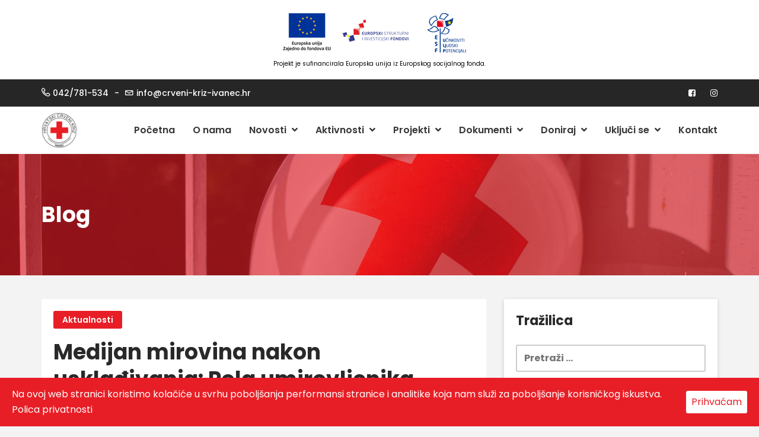

--- FILE ---
content_type: text/html; charset=UTF-8
request_url: https://www.crveni-kriz-ivanec.hr/2021/10/medijan-mirovina-nakon-uskladivanja-pola-umirovljenika-prima-manje-a-pola-vise-od-ovog-iznosa/
body_size: 116546
content:
<!DOCTYPE html>
<html lang="hr">
<head>
<meta charset="UTF-8">
<meta name="viewport" content="width=device-width, initial-scale=1">
<link rel="profile" href="https://gmpg.org/xfn/11">

<title>Medijan mirovina nakon usklađivanja: Pola umirovljenika prima manje, a pola više od ovog iznosa &#8211; Gradsko društvo Crvenog križa Ivanec</title>
<meta name='robots' content='max-image-preview:large' />
<link rel='dns-prefetch' href='//js.stripe.com' />
<link rel='dns-prefetch' href='//fonts.googleapis.com' />
<link rel="alternate" type="application/rss+xml" title="Gradsko društvo Crvenog križa Ivanec &raquo; Kanal" href="https://www.crveni-kriz-ivanec.hr/feed/" />
<link rel="alternate" type="application/rss+xml" title="Gradsko društvo Crvenog križa Ivanec &raquo; Kanal komentara" href="https://www.crveni-kriz-ivanec.hr/comments/feed/" />
<link rel="alternate" type="text/calendar" title="Gradsko društvo Crvenog križa Ivanec &raquo; iCal Feed" href="https://www.crveni-kriz-ivanec.hr/dogadanja/?ical=1" />
<link rel="alternate" title="oEmbed (JSON)" type="application/json+oembed" href="https://www.crveni-kriz-ivanec.hr/wp-json/oembed/1.0/embed?url=https%3A%2F%2Fwww.crveni-kriz-ivanec.hr%2F2021%2F10%2Fmedijan-mirovina-nakon-uskladivanja-pola-umirovljenika-prima-manje-a-pola-vise-od-ovog-iznosa%2F" />
<link rel="alternate" title="oEmbed (XML)" type="text/xml+oembed" href="https://www.crveni-kriz-ivanec.hr/wp-json/oembed/1.0/embed?url=https%3A%2F%2Fwww.crveni-kriz-ivanec.hr%2F2021%2F10%2Fmedijan-mirovina-nakon-uskladivanja-pola-umirovljenika-prima-manje-a-pola-vise-od-ovog-iznosa%2F&#038;format=xml" />
<style id='wp-img-auto-sizes-contain-inline-css' type='text/css'>
img:is([sizes=auto i],[sizes^="auto," i]){contain-intrinsic-size:3000px 1500px}
/*# sourceURL=wp-img-auto-sizes-contain-inline-css */
</style>
<style id='wp-emoji-styles-inline-css' type='text/css'>

	img.wp-smiley, img.emoji {
		display: inline !important;
		border: none !important;
		box-shadow: none !important;
		height: 1em !important;
		width: 1em !important;
		margin: 0 0.07em !important;
		vertical-align: -0.1em !important;
		background: none !important;
		padding: 0 !important;
	}
/*# sourceURL=wp-emoji-styles-inline-css */
</style>
<link rel='stylesheet' id='wp-block-library-css' href='https://www.crveni-kriz-ivanec.hr/wp-includes/css/dist/block-library/style.min.css?ver=6.9' type='text/css' media='all' />
<style id='wp-block-embed-inline-css' type='text/css'>
.wp-block-embed.alignleft,.wp-block-embed.alignright,.wp-block[data-align=left]>[data-type="core/embed"],.wp-block[data-align=right]>[data-type="core/embed"]{max-width:360px;width:100%}.wp-block-embed.alignleft .wp-block-embed__wrapper,.wp-block-embed.alignright .wp-block-embed__wrapper,.wp-block[data-align=left]>[data-type="core/embed"] .wp-block-embed__wrapper,.wp-block[data-align=right]>[data-type="core/embed"] .wp-block-embed__wrapper{min-width:280px}.wp-block-cover .wp-block-embed{min-height:240px;min-width:320px}.wp-block-embed{overflow-wrap:break-word}.wp-block-embed :where(figcaption){margin-bottom:1em;margin-top:.5em}.wp-block-embed iframe{max-width:100%}.wp-block-embed__wrapper{position:relative}.wp-embed-responsive .wp-has-aspect-ratio .wp-block-embed__wrapper:before{content:"";display:block;padding-top:50%}.wp-embed-responsive .wp-has-aspect-ratio iframe{bottom:0;height:100%;left:0;position:absolute;right:0;top:0;width:100%}.wp-embed-responsive .wp-embed-aspect-21-9 .wp-block-embed__wrapper:before{padding-top:42.85%}.wp-embed-responsive .wp-embed-aspect-18-9 .wp-block-embed__wrapper:before{padding-top:50%}.wp-embed-responsive .wp-embed-aspect-16-9 .wp-block-embed__wrapper:before{padding-top:56.25%}.wp-embed-responsive .wp-embed-aspect-4-3 .wp-block-embed__wrapper:before{padding-top:75%}.wp-embed-responsive .wp-embed-aspect-1-1 .wp-block-embed__wrapper:before{padding-top:100%}.wp-embed-responsive .wp-embed-aspect-9-16 .wp-block-embed__wrapper:before{padding-top:177.77%}.wp-embed-responsive .wp-embed-aspect-1-2 .wp-block-embed__wrapper:before{padding-top:200%}
/*# sourceURL=https://www.crveni-kriz-ivanec.hr/wp-includes/blocks/embed/style.min.css */
</style>
<style id='wp-block-embed-theme-inline-css' type='text/css'>
.wp-block-embed :where(figcaption){color:#555;font-size:13px;text-align:center}.is-dark-theme .wp-block-embed :where(figcaption){color:#ffffffa6}.wp-block-embed{margin:0 0 1em}
/*# sourceURL=https://www.crveni-kriz-ivanec.hr/wp-includes/blocks/embed/theme.min.css */
</style>
<style id='global-styles-inline-css' type='text/css'>
:root{--wp--preset--aspect-ratio--square: 1;--wp--preset--aspect-ratio--4-3: 4/3;--wp--preset--aspect-ratio--3-4: 3/4;--wp--preset--aspect-ratio--3-2: 3/2;--wp--preset--aspect-ratio--2-3: 2/3;--wp--preset--aspect-ratio--16-9: 16/9;--wp--preset--aspect-ratio--9-16: 9/16;--wp--preset--color--black: #000000;--wp--preset--color--cyan-bluish-gray: #abb8c3;--wp--preset--color--white: #ffffff;--wp--preset--color--pale-pink: #f78da7;--wp--preset--color--vivid-red: #cf2e2e;--wp--preset--color--luminous-vivid-orange: #ff6900;--wp--preset--color--luminous-vivid-amber: #fcb900;--wp--preset--color--light-green-cyan: #7bdcb5;--wp--preset--color--vivid-green-cyan: #00d084;--wp--preset--color--pale-cyan-blue: #8ed1fc;--wp--preset--color--vivid-cyan-blue: #0693e3;--wp--preset--color--vivid-purple: #9b51e0;--wp--preset--color--theme-primary-color: #e81e26;--wp--preset--color--theme-white: #ffffff;--wp--preset--gradient--vivid-cyan-blue-to-vivid-purple: linear-gradient(135deg,rgb(6,147,227) 0%,rgb(155,81,224) 100%);--wp--preset--gradient--light-green-cyan-to-vivid-green-cyan: linear-gradient(135deg,rgb(122,220,180) 0%,rgb(0,208,130) 100%);--wp--preset--gradient--luminous-vivid-amber-to-luminous-vivid-orange: linear-gradient(135deg,rgb(252,185,0) 0%,rgb(255,105,0) 100%);--wp--preset--gradient--luminous-vivid-orange-to-vivid-red: linear-gradient(135deg,rgb(255,105,0) 0%,rgb(207,46,46) 100%);--wp--preset--gradient--very-light-gray-to-cyan-bluish-gray: linear-gradient(135deg,rgb(238,238,238) 0%,rgb(169,184,195) 100%);--wp--preset--gradient--cool-to-warm-spectrum: linear-gradient(135deg,rgb(74,234,220) 0%,rgb(151,120,209) 20%,rgb(207,42,186) 40%,rgb(238,44,130) 60%,rgb(251,105,98) 80%,rgb(254,248,76) 100%);--wp--preset--gradient--blush-light-purple: linear-gradient(135deg,rgb(255,206,236) 0%,rgb(152,150,240) 100%);--wp--preset--gradient--blush-bordeaux: linear-gradient(135deg,rgb(254,205,165) 0%,rgb(254,45,45) 50%,rgb(107,0,62) 100%);--wp--preset--gradient--luminous-dusk: linear-gradient(135deg,rgb(255,203,112) 0%,rgb(199,81,192) 50%,rgb(65,88,208) 100%);--wp--preset--gradient--pale-ocean: linear-gradient(135deg,rgb(255,245,203) 0%,rgb(182,227,212) 50%,rgb(51,167,181) 100%);--wp--preset--gradient--electric-grass: linear-gradient(135deg,rgb(202,248,128) 0%,rgb(113,206,126) 100%);--wp--preset--gradient--midnight: linear-gradient(135deg,rgb(2,3,129) 0%,rgb(40,116,252) 100%);--wp--preset--font-size--small: 12px;--wp--preset--font-size--medium: 20px;--wp--preset--font-size--large: 36px;--wp--preset--font-size--x-large: 42px;--wp--preset--font-size--regular: 16px;--wp--preset--font-size--larger: 50px;--wp--preset--spacing--20: 0.44rem;--wp--preset--spacing--30: 0.67rem;--wp--preset--spacing--40: 1rem;--wp--preset--spacing--50: 1.5rem;--wp--preset--spacing--60: 2.25rem;--wp--preset--spacing--70: 3.38rem;--wp--preset--spacing--80: 5.06rem;--wp--preset--shadow--natural: 6px 6px 9px rgba(0, 0, 0, 0.2);--wp--preset--shadow--deep: 12px 12px 50px rgba(0, 0, 0, 0.4);--wp--preset--shadow--sharp: 6px 6px 0px rgba(0, 0, 0, 0.2);--wp--preset--shadow--outlined: 6px 6px 0px -3px rgb(255, 255, 255), 6px 6px rgb(0, 0, 0);--wp--preset--shadow--crisp: 6px 6px 0px rgb(0, 0, 0);}:where(.is-layout-flex){gap: 0.5em;}:where(.is-layout-grid){gap: 0.5em;}body .is-layout-flex{display: flex;}.is-layout-flex{flex-wrap: wrap;align-items: center;}.is-layout-flex > :is(*, div){margin: 0;}body .is-layout-grid{display: grid;}.is-layout-grid > :is(*, div){margin: 0;}:where(.wp-block-columns.is-layout-flex){gap: 2em;}:where(.wp-block-columns.is-layout-grid){gap: 2em;}:where(.wp-block-post-template.is-layout-flex){gap: 1.25em;}:where(.wp-block-post-template.is-layout-grid){gap: 1.25em;}.has-black-color{color: var(--wp--preset--color--black) !important;}.has-cyan-bluish-gray-color{color: var(--wp--preset--color--cyan-bluish-gray) !important;}.has-white-color{color: var(--wp--preset--color--white) !important;}.has-pale-pink-color{color: var(--wp--preset--color--pale-pink) !important;}.has-vivid-red-color{color: var(--wp--preset--color--vivid-red) !important;}.has-luminous-vivid-orange-color{color: var(--wp--preset--color--luminous-vivid-orange) !important;}.has-luminous-vivid-amber-color{color: var(--wp--preset--color--luminous-vivid-amber) !important;}.has-light-green-cyan-color{color: var(--wp--preset--color--light-green-cyan) !important;}.has-vivid-green-cyan-color{color: var(--wp--preset--color--vivid-green-cyan) !important;}.has-pale-cyan-blue-color{color: var(--wp--preset--color--pale-cyan-blue) !important;}.has-vivid-cyan-blue-color{color: var(--wp--preset--color--vivid-cyan-blue) !important;}.has-vivid-purple-color{color: var(--wp--preset--color--vivid-purple) !important;}.has-black-background-color{background-color: var(--wp--preset--color--black) !important;}.has-cyan-bluish-gray-background-color{background-color: var(--wp--preset--color--cyan-bluish-gray) !important;}.has-white-background-color{background-color: var(--wp--preset--color--white) !important;}.has-pale-pink-background-color{background-color: var(--wp--preset--color--pale-pink) !important;}.has-vivid-red-background-color{background-color: var(--wp--preset--color--vivid-red) !important;}.has-luminous-vivid-orange-background-color{background-color: var(--wp--preset--color--luminous-vivid-orange) !important;}.has-luminous-vivid-amber-background-color{background-color: var(--wp--preset--color--luminous-vivid-amber) !important;}.has-light-green-cyan-background-color{background-color: var(--wp--preset--color--light-green-cyan) !important;}.has-vivid-green-cyan-background-color{background-color: var(--wp--preset--color--vivid-green-cyan) !important;}.has-pale-cyan-blue-background-color{background-color: var(--wp--preset--color--pale-cyan-blue) !important;}.has-vivid-cyan-blue-background-color{background-color: var(--wp--preset--color--vivid-cyan-blue) !important;}.has-vivid-purple-background-color{background-color: var(--wp--preset--color--vivid-purple) !important;}.has-black-border-color{border-color: var(--wp--preset--color--black) !important;}.has-cyan-bluish-gray-border-color{border-color: var(--wp--preset--color--cyan-bluish-gray) !important;}.has-white-border-color{border-color: var(--wp--preset--color--white) !important;}.has-pale-pink-border-color{border-color: var(--wp--preset--color--pale-pink) !important;}.has-vivid-red-border-color{border-color: var(--wp--preset--color--vivid-red) !important;}.has-luminous-vivid-orange-border-color{border-color: var(--wp--preset--color--luminous-vivid-orange) !important;}.has-luminous-vivid-amber-border-color{border-color: var(--wp--preset--color--luminous-vivid-amber) !important;}.has-light-green-cyan-border-color{border-color: var(--wp--preset--color--light-green-cyan) !important;}.has-vivid-green-cyan-border-color{border-color: var(--wp--preset--color--vivid-green-cyan) !important;}.has-pale-cyan-blue-border-color{border-color: var(--wp--preset--color--pale-cyan-blue) !important;}.has-vivid-cyan-blue-border-color{border-color: var(--wp--preset--color--vivid-cyan-blue) !important;}.has-vivid-purple-border-color{border-color: var(--wp--preset--color--vivid-purple) !important;}.has-vivid-cyan-blue-to-vivid-purple-gradient-background{background: var(--wp--preset--gradient--vivid-cyan-blue-to-vivid-purple) !important;}.has-light-green-cyan-to-vivid-green-cyan-gradient-background{background: var(--wp--preset--gradient--light-green-cyan-to-vivid-green-cyan) !important;}.has-luminous-vivid-amber-to-luminous-vivid-orange-gradient-background{background: var(--wp--preset--gradient--luminous-vivid-amber-to-luminous-vivid-orange) !important;}.has-luminous-vivid-orange-to-vivid-red-gradient-background{background: var(--wp--preset--gradient--luminous-vivid-orange-to-vivid-red) !important;}.has-very-light-gray-to-cyan-bluish-gray-gradient-background{background: var(--wp--preset--gradient--very-light-gray-to-cyan-bluish-gray) !important;}.has-cool-to-warm-spectrum-gradient-background{background: var(--wp--preset--gradient--cool-to-warm-spectrum) !important;}.has-blush-light-purple-gradient-background{background: var(--wp--preset--gradient--blush-light-purple) !important;}.has-blush-bordeaux-gradient-background{background: var(--wp--preset--gradient--blush-bordeaux) !important;}.has-luminous-dusk-gradient-background{background: var(--wp--preset--gradient--luminous-dusk) !important;}.has-pale-ocean-gradient-background{background: var(--wp--preset--gradient--pale-ocean) !important;}.has-electric-grass-gradient-background{background: var(--wp--preset--gradient--electric-grass) !important;}.has-midnight-gradient-background{background: var(--wp--preset--gradient--midnight) !important;}.has-small-font-size{font-size: var(--wp--preset--font-size--small) !important;}.has-medium-font-size{font-size: var(--wp--preset--font-size--medium) !important;}.has-large-font-size{font-size: var(--wp--preset--font-size--large) !important;}.has-x-large-font-size{font-size: var(--wp--preset--font-size--x-large) !important;}
/*# sourceURL=global-styles-inline-css */
</style>

<style id='classic-theme-styles-inline-css' type='text/css'>
/*! This file is auto-generated */
.wp-block-button__link{color:#fff;background-color:#32373c;border-radius:9999px;box-shadow:none;text-decoration:none;padding:calc(.667em + 2px) calc(1.333em + 2px);font-size:1.125em}.wp-block-file__button{background:#32373c;color:#fff;text-decoration:none}
/*# sourceURL=/wp-includes/css/classic-themes.min.css */
</style>
<link rel='stylesheet' id='slick-style-css' href='https://www.crveni-kriz-ivanec.hr/wp-content/plugins/blog-designer-pack/assets/css/slick.css?ver=3.4.5' type='text/css' media='all' />
<link rel='stylesheet' id='bdp-public-style-css' href='https://www.crveni-kriz-ivanec.hr/wp-content/plugins/blog-designer-pack/assets/css/bdp-public.css?ver=3.4.5' type='text/css' media='all' />
<link rel='stylesheet' id='contact-form-7-css' href='https://www.crveni-kriz-ivanec.hr/wp-content/plugins/contact-form-7/includes/css/styles.css?ver=5.9.6' type='text/css' media='all' />
<link rel='stylesheet' id='google-fonts-css' href='https://fonts.googleapis.com/css?family=Lato%3A400%2C500%2C600%2C700%7CPoppins%3A400%2C500%2C600%2C700&#038;ver=2.7.1' type='text/css' media='all' />
<link rel='stylesheet' id='cookie-consent-style-css' href='https://www.crveni-kriz-ivanec.hr/wp-content/plugins/uk-cookie-consent/assets/css/style.css?ver=6.9' type='text/css' media='all' />
<link rel='stylesheet' id='charitable-styles-css' href='https://www.crveni-kriz-ivanec.hr/wp-content/plugins/charitable/assets/css/charitable.min.css?ver=1.7.0.1' type='text/css' media='all' />
<link rel='stylesheet' id='humane-style-css' href='https://www.crveni-kriz-ivanec.hr/wp-content/themes/humane/style.css?ver=6.9' type='text/css' media='all' />
<link rel='stylesheet' id='bootstrap-css' href='https://www.crveni-kriz-ivanec.hr/wp-content/themes/humane/assets/css/bootstrap.min.css?ver=3.3.7' type='text/css' media='all' />
<link rel='stylesheet' id='linea-css' href='https://www.crveni-kriz-ivanec.hr/wp-content/themes/humane/assets/icons/linea/styles.css?ver=1.0' type='text/css' media='all' />
<link rel='stylesheet' id='linearicons-css' href='https://www.crveni-kriz-ivanec.hr/wp-content/themes/humane/assets/icons/linearicons/style.css?ver=1.0' type='text/css' media='all' />
<link rel='stylesheet' id='font-awesome-css' href='https://www.crveni-kriz-ivanec.hr/wp-content/themes/humane/assets/icons/font-awesome-4.7.0/css/font-awesome.min.css?ver=4.7.0' type='text/css' media='all' />
<link rel='stylesheet' id='humane-flaticon-css' href='https://www.crveni-kriz-ivanec.hr/wp-content/themes/humane/assets/fonts/flaticon.css?ver=1.0' type='text/css' media='all' />
<link rel='stylesheet' id='lightcase-css' href='https://www.crveni-kriz-ivanec.hr/wp-content/themes/humane/assets/plugins/css/lightcase.css?ver=2.4' type='text/css' media='all' />
<link rel='stylesheet' id='owl-carousel-css' href='https://www.crveni-kriz-ivanec.hr/wp-content/themes/humane/assets/plugins/css/owl.css?ver=2.2.1' type='text/css' media='all' />
<link rel='stylesheet' id='humane-main-style-css' href='https://www.crveni-kriz-ivanec.hr/wp-content/themes/humane/assets/css/main.css?ver=1.0' type='text/css' media='all' />
<link rel='stylesheet' id='humane-color-css' href='https://www.crveni-kriz-ivanec.hr/wp-content/themes/humane/assets/css/color.css?ver=1.0' type='text/css' media='all' />
<link rel='stylesheet' id='humane-responsive-style-css' href='https://www.crveni-kriz-ivanec.hr/wp-content/themes/humane/assets/css/responsive.css?ver=1.0' type='text/css' media='all' />
<link rel='stylesheet' id='humane-custom-style-css' href='https://www.crveni-kriz-ivanec.hr/wp-content/themes/humane/assets/css/custom.css?ver=1.0' type='text/css' media='all' />
<style id='humane-custom-style-inline-css' type='text/css'>
.main-color,.ch-causes .cause-inner-content .give-goal-progress .raised .income,.ch-causes .cause-inner-content .give-goal-progress .raised .goal-text,.humane-donation-forms .give-goal-progress .raised .income,.humane-donation-forms .give-goal-progress .raised .goal-text,.xt_vc_row-color-white .humane-donation-cause-item .cause-inner .main-color,.ch-footer .footer-content ul li a:hover,.ch-footer .ch-widget-list ul li a:hover,footer .widget_nav_menu ul li a:hover:before,.edit-link a.post-edit-link:hover,.edit-link a.post-edit-link:focus,.edit-link a.post-edit-link:active,.blog_widget ul li a:hover,.btn.btn-fill,.ch-sidebar a:hover,.copyright .coptyright-content a:hover,.ch-client-testimonial .item blockquote h3,.ch-client .contact-form .section-title h2 span,.ch-client-testimonial .item blockquote p:before,.ch-client-testimonial .item blockquote p:after,.ch-client .contact-form .section-title h2 span,.navbar-nav>li>a:hover:before,.navbar-nav>li>a:focus:before,.navbar-nav>li>a:hover,.navbar-nav>li>a:focus,.navbar-nav li.active a:before,.navbar-default .navbar-nav>li>a:hover,.navbar-default .navbar-nav>.active>a,.navbar-nav li.active a,.navbar-nav li.current-menu-item a,.navbar-nav>li>.dropdown-menu li.current-menu-item a,.navbar-nav li.current_page_item a,.navbar-default .navbar-nav>.active>a:hover,.navbar-nav li.active a:hover,.navbar-nav li.current-menu-item a:hover,.navbar-default .navbar-nav li.current-menu-parent>a,.header-slider .slide-tablecell h1,.features-inner .each-details i:before,.section-title h2 span,.navbar-nav>li>.dropdown-menu li a:hover,a:focus,a:hover,.humane-blog-tags-n-share a:hover,.blog-content blockquote,.comment a,.comment-edit-link,.comment a:hover,.comment-edit-link:hover,.campaign-donation-stats .amount,.campaign-donation-stats .goal-amount,#charitable-donation-form .donation-amounts .donation-amount.suggested-donation-amount.selected>label:before,.widget_charitable_donate_widget #charitable-donation-amount-form .donation-amounts .donation-amount.suggested-donation-amount.selected label:before,body .charitable-donation-form .recurring-donation .recurring-donation-option.selected>label,body .campaign-raised .amount,body .campaign-figures .amount,body .donors-count,body .time-left,body .charitable-form-field a:not(.button),body .charitable-form-fields .charitable-fieldset a:not(.button),.xt_vc_row-background-primary .btn.btn-fill:hover,.ch-causes .cause-inner-content .btn,.ch-causes .cause-inner-content h3 a:hover,.ch-causes .cause-inner-content h3:hover,.btn-border.donate-button,.blog-content h2.entry-title a:hover,.btn-style-two:hover,.btn-style-five,.nav-previous a,.nav-next a,.charity-testimonial .slide-item .upper-content .fa,.default-portfolio-item .overlay-box .more-link:hover,.default-cause-box h3 a:hover,.default-cause-box .donate-box .donate-info .goal,.cause-box-two h3 a:hover,.cause-box-two .donate-info .goal,.cause-box-two .donate-info .goal-amount,.default-event-box h3 a:hover,.event-style-two h3 a:hover,.event-style-three h3 a:hover,.default-event-post .inner-box .post-header h3 a:hover,.default-event-post .post-meta li .fa,.style-one .time-countdown .counter-column .count,.charity-contact-info .icon,.news-style-one h3 a:hover,.news-style-one .post-meta ul li a:hover,.news-style-one .post-meta ul li a:hover .fa,.news-style-two .lower-content h3 a:hover,.news-style-two .post-meta ul li a:hover,.news-style-two .post-meta .share-btn a:hover,.btn-style-three:hover,.service-box .inner-box .icon-box,.contact-us-form input[type=submit]:hover,.kc_button.xt-theme-primary-btn:hover,.default-event-box .post-meta .tribe-address,.btn-border,.woocommerce ul.products li.product .ch-cart-wrapper .button,.sec-title-highlight,.kc_row .sec-title.section-title-color-white .sec-title-highlight,.product-categories a:hover,.single-tribe_events .tribe-events-schedule .tribe-events-cost,.charity-volunteer .charity-volunteer-content-box a.action-btn,.xt_kc_row_white_color .btn-border:hover,.xt_kc_row_white_color .btn-border:focus, .has-theme-primary-color-color{color:#e81e26}a.xt-btn-primary:hover,.give-btn,.give_submit,#give-register-form .button,.ch-blog.sticky .blog-content:before,.woocommerce-pagination li.active>span,.btn-border:hover,.btn-base,.ch-event .owl-prev,.humane-donation-causes-slider .owl-prev,.main-color-bg,.navbar-nav>li>a:hover:before,.navbar-nav>li>a:focus:before,.navbar-nav li.active a:before,.blog-content .entry-footer a.btn:focus,.blog-content .entry-footer a.btn:active,.ch-pagination .pagination>.active>a,.ch-pagination .pagination>.active>a:focus,.ch-pagination .pagination>.active>a:hover,.ch-pagination .pagination>.active>span,.ch-pagination .pagination>.active>span:focus,.ch-pagination .pagination>.active>span:hover,.mean-container .mean-nav ul li a.mean-expand,.mean-container .mean-nav ul li a.mean-expand:hover,.ch-blog .blog-banner .date,.features-inner .features-content,.ch-event .owl-next,.humane-donation-causes-slider .owl-next,.comment-respond .form-submit input[type=submit],.search-form .search-submit,.post-password-form input[type=submit],.button.button-primary,.button.button-secondary,.vc_row.xt_vc_row-background-primary,.post-password-form input[type=submit],.ch-causes .campaign-progress-bar .bar,.ch-event .event-banner .humane-event-price,body .campaign-progress-bar .bar,body .donate-button,body #charitable-donation-amount-form .donation-amount.selected,#tribe-events .tribe-events-button,#tribe-events .tribe-events-button:hover,#tribe_events_filters_wrapper input[type=submit],.tribe-events-button,.tribe-events-button.tribe-active:hover,.tribe-events-button.tribe-inactive,.tribe-events-button:hover,.tribe-events-calendar td.tribe-events-present div[id*=tribe-events-daynum-],.tribe-events-calendar td.tribe-events-present div[id*=tribe-events-daynum-]>a,#tribe-events-content .tribe-events-tooltip h4,.tribe-events-list .tribe-events-event-cost span,.xt-page-layout-full-width .charitable-user-campaigns .charitable-campaign .humane-campaign-status,.btn.btn-fill:hover,.ch-campaign-ajax-search-result-area li a:hover,.woocommerce span.onsale,.woocommerce .widget_price_filter .ui-slider .ui-slider-range,.woocommerce .widget_price_filter .ui-slider .ui-slider-handle,.woocommerce div.product div.images .woocommerce-product-gallery__trigger,.woocommerce #respond input#submit.alt,.woocommerce a.button.alt,.woocommerce button.button.alt,.woocommerce input.button.alt,.woocommerce-MyAccount-navigation ul li a,.vc_tta-container .vc_tta-accordion.xt-vc-tta-accordion-theme-default .vc_tta-panel.vc_active .vc_tta-panel-heading,.vc_tta-container .vc_tta-accordion.xt-vc-tta-accordion-theme-default.vc_tta.vc_general .vc_tta-panel .vc_tta-panel-heading:hover,.woocommerce #respond input#submit,.woocommerce a.button,.woocommerce button.button,.woocommerce input.button,.woocommerce #respond input#submit:hover,.woocommerce a.button:hover,.woocommerce button.button:hover,.woocommerce input.button:hover,.woocommerce nav.woocommerce-pagination ul li a:focus,.woocommerce nav.woocommerce-pagination ul li a:hover,.woocommerce nav.woocommerce-pagination ul li span.current,.xt_vc_row-color-white .ch-campaign-search .btn.btn-fill,.xt-menu-hover-border .navbar-nav>li>a:after,.header-slider .owl-theme .owl-dots .owl-dot.active,.card-profile .footer a:hover,.btn-style-five:hover,.nav-previous a:hover,.nav-next a:hover,.btn-style-one,.charitable-submit-field .button,.widget.widget_tag_cloud a:hover,.widget.widget_product_tag_cloud a:hover,.xt-media.comment-body .reply-link a:hover,.default-cause-box .donate-box .donate-bar .bar-inner .bar,.cause-box-two .links li a.donate-btn,.service-box .inner-box:hover,.default-event-post .inner-box .date,.news-style-two .lower-content .post-cat a,.ch-campaign-search button[type=submit],.kc_button.xt-theme-primary-btn,article.sticky .inner-box:before,.theme-feature:before,.woocommerce ul.products li.product .ch-cart-wrapper .button:hover,.pager li>span,.pager li>a:hover,.humane-event-slider.owl-carousel .owl-controls .owl-dot,.humane-donation-causes.owl-carousel .owl-controls .owl-dot,.humane-event-slider.owl-carousel .owl-controls .owl-dot.active,.humane-donation-causes.owl-carousel .owl-controls .owl-dot.active,.sec-title.text-center:before,.charity-volunteer.call-to-action,.xt_theme_paignation.xt-theme-page-links .pager .active a, .xt-back-to-top, .xt-back-to-top:hover, .xt-back-to-top:focus, .woocommerce.single-product .ch-woocommerce-page-content .woocommerce-message a.button, .has-theme-primary-color-background-color{background-color:#e81e26}.blog-content blockquote,.give-btn:hover,.give-btn:focus,.give_submit:hover,.give_submit:focus,#give-register-form .button:hover,#give-register-form .button:focus,.comment-form input[type=text]:focus,.comment-form input[type=url]:focus,.comment-form input[type=email]:focus,.comment-form input[type=email]:focus,.comment-form textarea:focus,.post-password-form input[type=password]:focus,a.xt-btn-primary,.nav-previous a,.nav-next a,a.xt-btn-primary:hover,.blog_widget select:focus,.btn-border,.ch-pagination .pagination li a,.ch-blog .blog-content .btn,.navbar-nav>li>a.sign-up,input[type=submit].btn-border,input[type=submit].btn-border:hover,input[type=submit].btn-border:focus,.form-control:focus,input[type=text]:focus,input[type=email]:focus,input[type=password]:focus,input[type=number]:focus,input[type=url]:focus,textarea:focus,.search-form input[type=search]:active,.search-form input[type=search]:focus,.xt_vc_row-color-white .ch-campaign-search .btn.btn-fill,.widget.widget_tag_cloud a,.widget.widget_product_tag_cloud a,.mean-container .mean-nav ul li,.button.button-secondary,.button.button-secondary:hover,.button.button-primary,.button.button-primary:hover,.widget_charitable_donate_widget #charitable-donation-amount-form .donation-amounts .donation-amount.suggested-donation-amount.selected,.widget_charitable_donate_widget #charitable-donation-amount-form .donation-amounts .donation-amount.suggested-donation-amount:hover,body #charitable-donation-form .donation-amount.selected,#charitable-donation-form .donation-amounts .donation-amount.suggested-donation-amount.selected,#charitable-donation-form .donation-amounts .donation-amount.suggested-donation-amount:hover,.tribe-events-list .tribe-events-event-cost span,.ch-campaign-search .btn,.widget_product_search .search-field:focus,.woocommerce-pagination li>a,.woocommerce-pagination li>span,.woocommerce .ch-woocommerce-shop-filter-wrapper .woocommerce-ordering select:focus,.woocommerce div.product form.cart .variations select:focus,.vc_tta-container .vc_tta-accordion.xt-vc-tta-accordion-theme-default .vc_tta-panel.vc_active .vc_tta-panel-heading .vc_tta-controls-icon:before,.select2-container--default .select2-search--dropdown .select2-search__field:focus,#give-recurring-form .form-row input[type=text]:focus,#give-recurring-form .form-row input[type=tel]:focus,#give-recurring-form .form-row input[type=email]:focus,#give-recurring-form .form-row input[type=password]:focus,#give-recurring-form .form-row select:focus,#give-recurring-form .form-row textarea:focus,form.give-form .form-row input[type=text]:focus,form.give-form .form-row input[type=tel]:focus,form.give-form .form-row input[type=email]:focus,form.give-form .form-row input[type=password]:focus,form.give-form .form-row select:focus,form.give-form .form-row textarea:focus,form[id*=give-form] .form-row input[type=text]:focus,form[id*=give-form] .form-row input[type=tel]:focus,form[id*=give-form] .form-row input[type=email]:focus,form[id*=give-form] .form-row input[type=password]:focus,form[id*=give-form] .form-row select:focus,form[id*=give-form] .form-row textarea:focus,.header-slider .owl-theme .owl-dots .owl-dot.active,.header-slider .slide-buttons .btn:hover,.btn-style-two:hover,.card-profile .footer a:hover,.btn-style-five,.nav-previous a,.nav-next a,.btn-style-one,.charitable-submit-field .button,.service-box .inner-box:hover,.blog-details blockquote,.pager li>span,.pager ul li span.current,.pager li>a:hover,.pager li>a.next:hover,.pager li>a.previous:hover,.btn-style-three,.kc_button.xt-theme-primary-btn,.xt_theme_paignation.xt-theme-page-links .pager .active a,.woocommerce ul.products li.product .ch-cart-wrapper .button,.pager li>a,.pager li>span,.woocommerce .widget_price_filter .ui-slider .ui-slider-handle,.woocommerce-MyAccount-navigation ul li a,.btn.btn-fill,.give-btn,.give_submit,#give-register-form .button,.ch-pre-header .btn.btn-fill:hover,.humane-event-slider.owl-carousel .owl-controls .owl-dot,.humane-donation-causes.owl-carousel .owl-controls .owl-dot,.humane-event-slider.owl-carousel .owl-controls .owl-dot.active,.humane-donation-causes.owl-carousel .owl-controls .owl-dot.active,.sec-title.text-left,.sec-title.text-default,.sec-title.text-right,body.woocommerce div.product .woocommerce-tabs ul.tabs li.active, .btn.btn-fill{border-color: #e81e26}.btn.btn-fill:focus,.give-btn:hover,.give-btn:focus,.give_submit:hover,.give_submit:focus,#give-register-form .button:hover,#give-register-form .button:focus,.comment-respond .form-submit input[type=submit]:hover,.button.button-primary:hover,.button.button-secondary:hover,.post-password-form input[type=submit]:hover,body .humane-donation-causes .donate-button.btn.btn-fill:hover,.woocommerce #respond input#submit:hover,.woocommerce a.button:hover,.woocommerce button.button:hover,.woocommerce input.button:hover,.woocommerce-MyAccount-navigation ul li a:hover,.woocommerce #respond input#submit.alt:hover,.woocommerce a.button.alt:hover,.woocommerce button.button.alt:hover,.woocommerce input.button.alt:hover,.ch-campaign-search button[type=submit]:hover,.ch-pre-header-btn .kc_button.xt-theme-primary-btn:hover,.ch-pre-header-btn .kc_button.xt-theme-primary-btn:focus{background-color:#e81e26}.woocommerce .widget_price_filter .ui-slider .ui-slider-handle,.woocommerce-MyAccount-navigation ul li a,.give-btn,.give_submit,#give-register-form .button,.ch-pre-header .btn.btn-fill:hover,.woocommerce-MyAccount-navigation ul li a{border-color:#e81e26}.ch-grid .ch-grid-item figure:hover figcaption, .default-portfolio-item .overlay-box{background-color:#e81e26}.ch-client-testimonial #quote-carousel .carousel-indicators li {border-color:#e81e26}
			body {
				color: #767676;
				background: #f3f3f3;
				line-height: 26px;
				font-size: 16px;
			}
		    
			.navbar.site-header-type-default {
				background: #ffffff;
			}
		    
			.navbar-default .navbar-nav li a {
				color: #363636;
			}
			.navbar-default .navbar-nav li a:hover {
				color: #e81e26;
			}
			.navbar-nav > li > .dropdown-menu li a {
				color: #363636;
			}
			.navbar-nav > li > .dropdown-menu li a:hover {
				color: #e81e26;
			}
			.navbar-nav > li .dropdown-menu {
				background: #ffffff;
			}
			.navbar-nav > li > .dropdown-menu li {
				border-bottom-color: #eeeeee;
			}
			.navbar-nav > li ul.dropdown-menu {
			    min-width: 250px;
			}
		    
				.xt-page-title-area {
					background-image: url( https://www.crveni-kriz-ivanec.hr/wp-content/uploads/2021/03/header_bg.jpg );
					background-size: cover;
    				background-position: center center;
				}
			    
			.xt-page-title-area .xt-page-title-overlay {
				background: rgba(232,30,38,0.01);
			}
			.xt-page-title-area {
				padding-top: 75px;
				padding-bottom: 75px;
			}
		    
			.site-footer-inner {
			  padding: 60px 0 45px;
			}
			.footer-bg.site-footer {
			    background-color: #262626;
			    color: #ffffff;
			}
			.ch-footer .footer-content ul li a,
			.ch-footer .ch-widget-list ul li a {
				color: #ffffff;
			}
			.ch-footer .footer-content ul li a:hover,
			.ch-footer .ch-widget-list ul li a:hover,
			footer .widget_nav_menu ul li a:hover:before {
				color: #e81e26;
			}
			.ch-footer-bottom-bar {
				padding: 35px 0;
			}
			.site-footer .ch-hr {
			    border-color: #ffffff;
			}
		    
			.ch-pre-header {
			    padding: 10px 0 10px;
			    background: #262626;
			}
			.humane-navigation .navbar-nav > li > a {
			    padding: 30px 0 30px;
			}
			.humane-navigation .navbar-nav > li {
				padding: 0 15px 0 15px;
			}
			.ch-pre-header-btn .kc_button.xt-theme-primary-btn{
				margin-top: -10px;
				margin-bottom: -10px;
			}
		    
			.site-branding.navbar-header {
				margin-top: 10px;
			}
		    
			.site-branding.navbar-header {
				margin-bottom: 10px;
			}
		    
			.logo-wrapper img{
				max-height: 60px;
			}
		    
/*# sourceURL=humane-custom-style-inline-css */
</style>
<link rel='stylesheet' id='charity-main-fonts-css' href='https://fonts.googleapis.com/css?family=Poppins%3A400%2C500%2C600%2C700&#038;subset' type='text/css' media='all' />
<link rel='stylesheet' id='kc-general-css' href='https://www.crveni-kriz-ivanec.hr/wp-content/plugins/kingcomposer/assets/frontend/css/kingcomposer.min.css?ver=2.9.6' type='text/css' media='all' />
<link rel='stylesheet' id='kc-animate-css' href='https://www.crveni-kriz-ivanec.hr/wp-content/plugins/kingcomposer/assets/css/animate.css?ver=2.9.6' type='text/css' media='all' />
<link rel='stylesheet' id='kc-icon-1-css' href='https://www.crveni-kriz-ivanec.hr/wp-content/themes/humane/assets/fonts/flaticon.css?ver=2.9.6' type='text/css' media='all' />
<link rel='stylesheet' id='kc-icon-2-css' href='https://www.crveni-kriz-ivanec.hr/wp-content/plugins/kingcomposer/assets/css/icons.css?ver=2.9.6' type='text/css' media='all' />
<script type="text/javascript" src="https://www.crveni-kriz-ivanec.hr/wp-content/plugins/charitable/assets/js/libraries/js-cookie.min.js?ver=2.1.4" id="js-cookie-js"></script>
<script type="text/javascript" id="charitable-sessions-js-extra">
/* <![CDATA[ */
var CHARITABLE_SESSION = {"ajaxurl":"https://www.crveni-kriz-ivanec.hr/wp-admin/admin-ajax.php","id":"","cookie_name":"charitable_session","expiration":"86400","expiration_variant":"82800","secure":"","cookie_path":"/","cookie_domain":"","generated_id":"d634354e77e1f81eef4fe0e4dbff1dc8","disable_cookie":""};
//# sourceURL=charitable-sessions-js-extra
/* ]]> */
</script>
<script type="text/javascript" src="https://www.crveni-kriz-ivanec.hr/wp-content/plugins/charitable/assets/js/charitable-session.min.js?ver=1.7.0.1" id="charitable-sessions-js"></script>
<script type="text/javascript" src="https://www.crveni-kriz-ivanec.hr/wp-includes/js/jquery/jquery.min.js?ver=3.7.1" id="jquery-core-js"></script>
<script type="text/javascript" src="https://www.crveni-kriz-ivanec.hr/wp-includes/js/jquery/jquery-migrate.min.js?ver=3.4.1" id="jquery-migrate-js"></script>
<script type="text/javascript" src="https://www.crveni-kriz-ivanec.hr/wp-content/themes/humane/assets/js/jquery.circlechart.js?ver=1.0" id="humane-circlechart-js"></script>
<link rel="https://api.w.org/" href="https://www.crveni-kriz-ivanec.hr/wp-json/" /><link rel="alternate" title="JSON" type="application/json" href="https://www.crveni-kriz-ivanec.hr/wp-json/wp/v2/posts/6013" /><link rel="EditURI" type="application/rsd+xml" title="RSD" href="https://www.crveni-kriz-ivanec.hr/xmlrpc.php?rsd" />
<meta name="generator" content="WordPress 6.9" />
<link rel="canonical" href="https://www.crveni-kriz-ivanec.hr/2021/10/medijan-mirovina-nakon-uskladivanja-pola-umirovljenika-prima-manje-a-pola-vise-od-ovog-iznosa/" />
<link rel='shortlink' href='https://www.crveni-kriz-ivanec.hr/?p=6013' />
<script type="text/javascript">var kc_script_data={ajax_url:"https://www.crveni-kriz-ivanec.hr/wp-admin/admin-ajax.php"}</script><style id="mystickymenu" type="text/css">#mysticky-nav { width:100%; position: static; }#mysticky-nav.wrapfixed { position:fixed; left: 0px; margin-top:0px;  z-index: 99990; -webkit-transition: 0.3s; -moz-transition: 0.3s; -o-transition: 0.3s; transition: 0.3s; -ms-filter:"progid:DXImageTransform.Microsoft.Alpha(Opacity=90)"; filter: alpha(opacity=90); opacity:0.9; background-color: #ffffff;}#mysticky-nav.wrapfixed .myfixed{ background-color: #ffffff; position: relative;top: auto;left: auto;right: auto;}#mysticky-nav .myfixed { margin:0 auto; float:none; border:0px; background:none; max-width:100%; }</style>			<style type="text/css">
																															</style>
			<style id="ctcc-css" type="text/css" media="screen">
				#catapult-cookie-bar {
					box-sizing: border-box;
					max-height: 0;
					opacity: 0;
					z-index: 99999;
					overflow: hidden;
					color: #ffffff;
					position: fixed;
					left: 0;
					bottom: 0;
					width: 100%;
					background-color: #e81e26;
				}
				#catapult-cookie-bar a {
					color: #ffffff;
				}
				#catapult-cookie-bar .x_close span {
					background-color: #e81e26;
				}
				button#catapultCookie {
					background:#ffffff;
					color: #e81e26;
					border: 0; padding: 6px 9px; border-radius: 3px;
				}
				#catapult-cookie-bar h3 {
					color: #ffffff;
				}
				.has-cookie-bar #catapult-cookie-bar {
					opacity: 1;
					max-height: 999px;
					min-height: 30px;
				}</style><style id="charitable-highlight-colour-styles">.campaign-raised .amount,.campaign-figures .amount,.donors-count,.time-left,.charitable-form-field a:not(.button),.charitable-form-fields .charitable-fieldset a:not(.button),.charitable-notice,.charitable-notice .errors a { color:#f89d35; }.campaign-progress-bar .bar,.donate-button,.charitable-donation-form .donation-amount.selected,.charitable-donation-amount-form .donation-amount.selected { background-color:#f89d35; }.charitable-donation-form .donation-amount.selected,.charitable-donation-amount-form .donation-amount.selected,.charitable-notice,.charitable-drag-drop-images li:hover a.remove-image,.supports-drag-drop .charitable-drag-drop-dropzone.drag-over { border-color:#f89d35; }</style><link rel="icon" href="https://www.crveni-kriz-ivanec.hr/wp-content/uploads/2021/03/cropped-favicon-32x32.png" sizes="32x32" />
<link rel="icon" href="https://www.crveni-kriz-ivanec.hr/wp-content/uploads/2021/03/cropped-favicon-192x192.png" sizes="192x192" />
<link rel="apple-touch-icon" href="https://www.crveni-kriz-ivanec.hr/wp-content/uploads/2021/03/cropped-favicon-180x180.png" />
<meta name="msapplication-TileImage" content="https://www.crveni-kriz-ivanec.hr/wp-content/uploads/2021/03/cropped-favicon-270x270.png" />
		<style type="text/css" id="wp-custom-css">
			.grecaptcha-badge { 
    visibility: hidden;
}

@media screen and (max-width: 992px) {
   .sticky-header.sticky-header-shrink {
       position: fixed !important;
   }
}

.cf-container {
	display: -ms-flexbox;
	display: flex;
	-ms-flex-wrap: wrap;
	flex-wrap: wrap;
	margin-right: -5px;
	margin-left: -5px;
}
.cf-col-1, .cf-col-2, .cf-col-3, .cf-col-4, .cf-col-5, .cf-col-6, .cf-col-7, .cf-col-8, .cf-col-9, .cf-col-10, .cf-col-11, .cf-col-12 {
	position: relative;
	width: 100%;
	min-height: 1px;
	padding-right: 5px;
	padding-left: 5px;
}
@media ( min-width: 576px ) {
	.cf-col-1 {
		-ms-flex: 0 0 8.333333%;
		flex: 0 0 8.333333%;
		max-width: 8.333333%;
	}
	.cf-push-1 { margin-left: 8.333333%; }
	.cf-col-2 {
		-ms-flex: 0 0 16.66667%;
		flex: 0 0 16.66667%;
		max-width: 16.66667%;
	}
	.cf-push-2 { margin-left: 16.66667%; }
	.cf-col-3 {
		-ms-flex: 0 0 25%;
		flex: 0 0 25%;
		max-width: 25%;
	}
	.cf-push-3 { margin-left: 25%; }
	.cf-col-4 {
		-ms-flex: 0 0 33.33333%;
		flex: 0 0 33.33333%;
		max-width: 33.33333%;
	}
	.cf-push-4 { margin-left: 33.33333%; }
	.cf-col-5 {
		-ms-flex: 0 0 41.66667%;
		flex: 0 0 41.66667%;
		max-width: 41.66667%;
	}
	.cf-push-5 { margin-left: 41.66667%; }
	.cf-col-6 {
		-ms-flex: 0 0 50%;
		flex: 0 0 50%;
		max-width: 50%;
	}
	.cf-push-6 { margin-left: 50%; }
	.cf-col-7 {
		-ms-flex: 0 0 58.33333%;
		flex: 0 0 58.33333%;
		max-width: 58.33333%;
	}
	.cf-push-7 { margin-left: 58.33333%; }
	.cf-col-8 {
		-ms-flex: 0 0 66.66667%;
		flex: 0 0 66.66667%;
		max-width: 66.66667%;
	}
	.cf-push-8 { margin-left: 66.66667%; }
	.cf-col-9 {
		-ms-flex: 0 0 75%;
		flex: 0 0 75%;
		max-width: 75%;
	}
	.cf-push-9 { margin-left: 75%; }
	.cf-col-10 {
		-ms-flex: 0 0 83.33333%;
		flex: 0 0 83.33333%;
		max-width: 83.33333%;
	}
	.cf-push-10 { margin-left: 83.33333%; }
	.cf-col-11 {
		-ms-flex: 0 0 91.66667%;
		flex: 0 0 91.66667%;
		max-width: 91.66667%;
	}
	.cf-push-11 { margin-left: 91.66667%; }
	.cf-col-12 {
		-ms-flex: 0 0 100%;
		flex: 0 0 100%;
		max-width: 100%;
	}
}		</style>
		</head>

<body data-rsssl=1 class="wp-singular post-template-default single single-post postid-6013 single-format-standard wp-custom-logo wp-theme-humane kc-css-system tribe-no-js group-blog xt-has-gutenberg-blocks">
<div id="page" class="site">
	<a class="skip-link screen-reader-text" href="#content">Skip to content</a>


	
			<header id="masthead" class="site-header-type-default site-header navbar navbar-default nav-scroll xt-navbar xt-menu-hover-border">
						<div class="ch-pre-header">
				<div class="container">
					<div class="row">
						<div class="col-lg-8 col-md-7 col-sm-12 ch-pre-header-item-left">
							<span class="ch-top-bar-mobile"><i class="lnr lnr-phone-handset"></i><a href="tel:042/781-534">042/781-534</a></span><span class="ch-top-bar-email"><i class="lnr lnr-envelope"></i><a href="mailto:&#105;%6ef&#111;&#64;c&#114;v&#101;%6e&#105;&#45;&#107;ri%7a%2diva&#110;e%63.%68&#114;">info&#64;&#99;&#114;&#118;e&#110;i-kr&#105;&#122;&#45;i&#118;&#97;nec.h&#114;</a></span>			
							
						</div>
						<div class="col-lg-4 col-md-5 col-sm-12 ch-pre-header-item-right text-right">
																	<ul class="ch-pre-header-right-social">
											<li><a href="https://www.facebook.com/ivanecgdck/"><i class="fa fa-facebook-square"></i></a></li><li><a href="https://www.instagram.com/gdck_ivanec/"><i class="fa fa-instagram"></i></a></li>										</ul>
										
													</div>
					</div>
				</div>
			</div>
						<div class="site-header-wrapper">
				<div class="humane-navigation">
					<div class="container">
						<div class="site-header-inner clearfix">
							<div class="site-branding navbar-header site-branding-custom-logo">
								        <div class="logo-wrapper" itemscope itemtype="http://schema.org/Brand">
            <a href="https://www.crveni-kriz-ivanec.hr/" class="custom-logo-link" rel="home"><img width="150" height="150" src="https://www.crveni-kriz-ivanec.hr/wp-content/uploads/2021/03/login_logo.png" class="custom-logo" alt="Gradsko društvo Crvenog križa Ivanec" decoding="async" /></a> 
        </div>
        							</div><!-- .site-branding -->

							<div class="xt-main-menu collapse navbar-collapse" id="js-navbar-menu">
																<ul id="navbar-nav" class="nav navbar-nav navbar-right"><li itemscope="itemscope" itemtype="https://www.schema.org/SiteNavigationElement" id="menu-item-4315" class="menu-item menu-item-type-post_type menu-item-object-page menu-item-home menu-item-4315"><a title="Početna" href="https://www.crveni-kriz-ivanec.hr/">Početna</a></li>
<li itemscope="itemscope" itemtype="https://www.schema.org/SiteNavigationElement" id="menu-item-4519" class="menu-item menu-item-type-post_type menu-item-object-page menu-item-4519"><a title="O nama" href="https://www.crveni-kriz-ivanec.hr/o-nama/">O nama</a></li>
<li itemscope="itemscope" itemtype="https://www.schema.org/SiteNavigationElement" id="menu-item-4494" class="menu-item menu-item-type-post_type menu-item-object-page current_page_parent menu-item-has-children menu-item-4494 dropdown"><a title="Novosti" href="https://www.crveni-kriz-ivanec.hr/novosti/" class="dropdown-toggle" aria-haspopup="true">Novosti <i class="fa fa-angle-down" aria-hidden="true"></i></a>
<ul role="menu" class=" dropdown-menu" >
	<li itemscope="itemscope" itemtype="https://www.schema.org/SiteNavigationElement" id="menu-item-5043" class="menu-item menu-item-type-taxonomy menu-item-object-category menu-item-5043"><a title="Novosti" href="https://www.crveni-kriz-ivanec.hr/kategorija/novosti/">Novosti</a></li>
	<li itemscope="itemscope" itemtype="https://www.schema.org/SiteNavigationElement" id="menu-item-5045" class="menu-item menu-item-type-taxonomy menu-item-object-category menu-item-5045"><a title="Objave" href="https://www.crveni-kriz-ivanec.hr/kategorija/objave/">Objave</a></li>
	<li itemscope="itemscope" itemtype="https://www.schema.org/SiteNavigationElement" id="menu-item-5044" class="menu-item menu-item-type-taxonomy menu-item-object-category menu-item-5044"><a title="Najave događaja i akcija" href="https://www.crveni-kriz-ivanec.hr/kategorija/najave-dogadaja-i-akcija/">Najave događaja i akcija</a></li>
	<li itemscope="itemscope" itemtype="https://www.schema.org/SiteNavigationElement" id="menu-item-5874" class="menu-item menu-item-type-taxonomy menu-item-object-category current-post-ancestor current-menu-parent current-post-parent menu-item-5874"><a title="Aktualnosti" href="https://www.crveni-kriz-ivanec.hr/kategorija/aktualnosti/">Aktualnosti</a></li>
	<li itemscope="itemscope" itemtype="https://www.schema.org/SiteNavigationElement" id="menu-item-5058" class="menu-item menu-item-type-taxonomy menu-item-object-category menu-item-5058"><a title="Projekt - Zaželi" href="https://www.crveni-kriz-ivanec.hr/kategorija/projekt-zazeli/">Projekt &#8211; Zaželi</a></li>
	<li itemscope="itemscope" itemtype="https://www.schema.org/SiteNavigationElement" id="menu-item-7756" class="menu-item menu-item-type-taxonomy menu-item-object-category menu-item-7756"><a title="Projekt – Zaželi II" href="https://www.crveni-kriz-ivanec.hr/kategorija/projekt-zazeli-ii/">Projekt – Zaželi II</a></li>
	<li itemscope="itemscope" itemtype="https://www.schema.org/SiteNavigationElement" id="menu-item-7986" class="menu-item menu-item-type-taxonomy menu-item-object-category menu-item-7986"><a title="Projekt Infrastrukturnog opremanja" href="https://www.crveni-kriz-ivanec.hr/kategorija/projekt-infrastrukturnog-opremanja/">Projekt Infrastrukturnog opremanja</a></li>
	<li itemscope="itemscope" itemtype="https://www.schema.org/SiteNavigationElement" id="menu-item-10907" class="menu-item menu-item-type-taxonomy menu-item-object-category menu-item-10907"><a title="Infrastrukturno opremanje GDCK Ivanec kao posrednika u lancu doniranja hrane nabavom dostavnog vozila" href="https://www.crveni-kriz-ivanec.hr/kategorija/infrastrukturno-opremanje-gdck-ivanec-kao-posrednika-u-lancu-doniranja-hrane-nabavom-dostavnog-vozila/">Infrastrukturno opremanje GDCK Ivanec kao posrednika u lancu doniranja hrane nabavom dostavnog vozila</a></li>
</ul>
</li>
<li itemscope="itemscope" itemtype="https://www.schema.org/SiteNavigationElement" id="menu-item-4487" class="menu-item menu-item-type-custom menu-item-object-custom menu-item-has-children menu-item-4487 dropdown"><a title="Aktivnosti" class="dropdown-toggle" aria-haspopup="true">Aktivnosti <i class="fa fa-angle-down" aria-hidden="true"></i></a>
<ul role="menu" class=" dropdown-menu" >
	<li itemscope="itemscope" itemtype="https://www.schema.org/SiteNavigationElement" id="menu-item-4564" class="menu-item menu-item-type-post_type menu-item-object-page menu-item-4564"><a title="Javne ovlasti i djelatnosti" href="https://www.crveni-kriz-ivanec.hr/aktivnosti/javne-ovlasti-i-djelatnosti/">Javne ovlasti i djelatnosti</a></li>
	<li itemscope="itemscope" itemtype="https://www.schema.org/SiteNavigationElement" id="menu-item-4562" class="menu-item menu-item-type-post_type menu-item-object-page menu-item-has-children menu-item-4562 dropdown"><a title="Dobrovoljno darivanje krvi" href="https://www.crveni-kriz-ivanec.hr/aktivnosti/dobrovoljno-darivanje-krvi/">Dobrovoljno darivanje krvi <i class="fa fa-chevron-right" aria-hidden="true"></i></a>
	<ul role="menu" class=" dropdown-menu" >
		<li itemscope="itemscope" itemtype="https://www.schema.org/SiteNavigationElement" id="menu-item-5771" class="menu-item menu-item-type-post_type menu-item-object-page menu-item-5771"><a title="Smjernice za odabir davatelja glede cijepljenja protiv COVID-19 – 10.02.2022." href="https://www.crveni-kriz-ivanec.hr/aktivnosti/dobrovoljno-darivanje-krvi/smjernice-za-odabir-davatelja-glede-cijepljenja-protiv-covid-19/">Smjernice za odabir davatelja glede cijepljenja protiv COVID-19 – 10.02.2022.</a></li>
	</ul>
</li>
	<li itemscope="itemscope" itemtype="https://www.schema.org/SiteNavigationElement" id="menu-item-5243" class="menu-item menu-item-type-custom menu-item-object-custom menu-item-has-children menu-item-5243 dropdown"><a title="Prva pomoć">Prva pomoć <i class="fa fa-chevron-right" aria-hidden="true"></i></a>
	<ul role="menu" class=" dropdown-menu" >
		<li itemscope="itemscope" itemtype="https://www.schema.org/SiteNavigationElement" id="menu-item-5244" class="menu-item menu-item-type-post_type menu-item-object-page menu-item-5244"><a title="Prva pomoć" href="https://www.crveni-kriz-ivanec.hr/aktivnosti/prva-pomoc/">Prva pomoć</a></li>
		<li itemscope="itemscope" itemtype="https://www.schema.org/SiteNavigationElement" id="menu-item-5246" class="menu-item menu-item-type-post_type menu-item-object-page menu-item-5246"><a title="Prva pomoć za vozače" href="https://www.crveni-kriz-ivanec.hr/aktivnosti/prva-pomoc-za-vozace/">Prva pomoć za vozače</a></li>
		<li itemscope="itemscope" itemtype="https://www.schema.org/SiteNavigationElement" id="menu-item-5245" class="menu-item menu-item-type-post_type menu-item-object-page menu-item-5245"><a title="Prva pomoć za radnike – Zaštita na radu" href="https://www.crveni-kriz-ivanec.hr/aktivnosti/prva-pomoc-za-radnike-zastita-na-radu/">Prva pomoć za radnike – Zaštita na radu</a></li>
	</ul>
</li>
	<li itemscope="itemscope" itemtype="https://www.schema.org/SiteNavigationElement" id="menu-item-4571" class="menu-item menu-item-type-post_type menu-item-object-page menu-item-4571"><a title="Socijalni program" href="https://www.crveni-kriz-ivanec.hr/aktivnosti/socijalni-program/">Socijalni program</a></li>
	<li itemscope="itemscope" itemtype="https://www.schema.org/SiteNavigationElement" id="menu-item-4565" class="menu-item menu-item-type-post_type menu-item-object-page menu-item-4565"><a title="Mladež Crvenog križa" href="https://www.crveni-kriz-ivanec.hr/aktivnosti/mladez-crvenog-kriza/">Mladež Crvenog križa</a></li>
	<li itemscope="itemscope" itemtype="https://www.schema.org/SiteNavigationElement" id="menu-item-4563" class="menu-item menu-item-type-post_type menu-item-object-page menu-item-4563"><a title="Humanitarna pomoć" href="https://www.crveni-kriz-ivanec.hr/aktivnosti/humanitarna-pomoc/">Humanitarna pomoć</a></li>
	<li itemscope="itemscope" itemtype="https://www.schema.org/SiteNavigationElement" id="menu-item-4851" class="menu-item menu-item-type-post_type menu-item-object-page menu-item-4851"><a title="Civilna zaštita" href="https://www.crveni-kriz-ivanec.hr/aktivnosti/civilna-zastita/">Civilna zaštita</a></li>
	<li itemscope="itemscope" itemtype="https://www.schema.org/SiteNavigationElement" id="menu-item-4570" class="menu-item menu-item-type-post_type menu-item-object-page menu-item-4570"><a title="Služba traženja" href="https://www.crveni-kriz-ivanec.hr/aktivnosti/sluzba-trazenja/">Služba traženja</a></li>
	<li itemscope="itemscope" itemtype="https://www.schema.org/SiteNavigationElement" id="menu-item-4572" class="menu-item menu-item-type-post_type menu-item-object-page menu-item-4572"><a title="Zaštita i promicanje zdravlja" href="https://www.crveni-kriz-ivanec.hr/aktivnosti/zastita-i-promicanje-zdravlja/">Zaštita i promicanje zdravlja</a></li>
	<li itemscope="itemscope" itemtype="https://www.schema.org/SiteNavigationElement" id="menu-item-4566" class="menu-item menu-item-type-post_type menu-item-object-page menu-item-4566"><a title="Priprema i odgovor na katastrofe" href="https://www.crveni-kriz-ivanec.hr/aktivnosti/priprema-i-odgovor-na-katastrofe/">Priprema i odgovor na katastrofe</a></li>
</ul>
</li>
<li itemscope="itemscope" itemtype="https://www.schema.org/SiteNavigationElement" id="menu-item-6702" class="menu-item menu-item-type-post_type menu-item-object-page menu-item-has-children menu-item-6702 dropdown"><a title="Projekti" href="https://www.crveni-kriz-ivanec.hr/projekti/" class="dropdown-toggle" aria-haspopup="true">Projekti <i class="fa fa-angle-down" aria-hidden="true"></i></a>
<ul role="menu" class=" dropdown-menu" >
	<li itemscope="itemscope" itemtype="https://www.schema.org/SiteNavigationElement" id="menu-item-4391" class="menu-item menu-item-type-post_type menu-item-object-page menu-item-4391"><a title="ZAŽELI" href="https://www.crveni-kriz-ivanec.hr/projekt-zazeli/">ZAŽELI</a></li>
	<li itemscope="itemscope" itemtype="https://www.schema.org/SiteNavigationElement" id="menu-item-7778" class="menu-item menu-item-type-post_type menu-item-object-page menu-item-7778"><a title="ZAŽELI II" href="https://www.crveni-kriz-ivanec.hr/projekt-zazeli-ii/">ZAŽELI II</a></li>
	<li itemscope="itemscope" itemtype="https://www.schema.org/SiteNavigationElement" id="menu-item-7985" class="menu-item menu-item-type-post_type menu-item-object-page menu-item-7985"><a title="Projekt Infrastrukturnog opremanja" href="https://www.crveni-kriz-ivanec.hr/projekt-infrastrukturnog-opremanja/">Projekt Infrastrukturnog opremanja</a></li>
	<li itemscope="itemscope" itemtype="https://www.schema.org/SiteNavigationElement" id="menu-item-10172" class="menu-item menu-item-type-post_type menu-item-object-page menu-item-10172"><a title="Zajedno za bolje sutra" href="https://www.crveni-kriz-ivanec.hr/zajedno-za-bolje-sutra/">Zajedno za bolje sutra</a></li>
	<li itemscope="itemscope" itemtype="https://www.schema.org/SiteNavigationElement" id="menu-item-10887" class="menu-item menu-item-type-post_type menu-item-object-page menu-item-10887"><a title="Infrastrukturno opremanje GDCK Ivanec kao posrednika u lancu doniranja hrane nabavom  dostavnog vozila" href="https://www.crveni-kriz-ivanec.hr/infrastrukturno-opremanje-gdck-ivanec-kao-posrednika-u-lancu-doniranja-hrane-nabavom-dostavnog-vozila/">Infrastrukturno opremanje GDCK Ivanec kao posrednika u lancu doniranja hrane nabavom  dostavnog vozila</a></li>
</ul>
</li>
<li itemscope="itemscope" itemtype="https://www.schema.org/SiteNavigationElement" id="menu-item-4684" class="menu-item menu-item-type-post_type menu-item-object-page menu-item-has-children menu-item-4684 dropdown"><a title="Dokumenti" href="https://www.crveni-kriz-ivanec.hr/dokumenti/" class="dropdown-toggle" aria-haspopup="true">Dokumenti <i class="fa fa-angle-down" aria-hidden="true"></i></a>
<ul role="menu" class=" dropdown-menu" >
	<li itemscope="itemscope" itemtype="https://www.schema.org/SiteNavigationElement" id="menu-item-5588" class="menu-item menu-item-type-post_type menu-item-object-page menu-item-5588"><a title="Zakon, Statut, Poslovnik" href="https://www.crveni-kriz-ivanec.hr/dokumenti/zakon-statut-poslovnik/">Zakon, Statut, Poslovnik</a></li>
	<li itemscope="itemscope" itemtype="https://www.schema.org/SiteNavigationElement" id="menu-item-4717" class="menu-item menu-item-type-post_type menu-item-object-page menu-item-4717"><a title="Dokumenti" href="https://www.crveni-kriz-ivanec.hr/dokumenti/dokumenti/">Dokumenti</a></li>
	<li itemscope="itemscope" itemtype="https://www.schema.org/SiteNavigationElement" id="menu-item-4687" class="menu-item menu-item-type-post_type menu-item-object-page menu-item-4687"><a title="Natječaji" href="https://www.crveni-kriz-ivanec.hr/dokumenti/natjecaji/">Natječaji</a></li>
	<li itemscope="itemscope" itemtype="https://www.schema.org/SiteNavigationElement" id="menu-item-4688" class="menu-item menu-item-type-post_type menu-item-object-page menu-item-4688"><a title="Oglasi" href="https://www.crveni-kriz-ivanec.hr/dokumenti/oglasi/">Oglasi</a></li>
	<li itemscope="itemscope" itemtype="https://www.schema.org/SiteNavigationElement" id="menu-item-4686" class="menu-item menu-item-type-post_type menu-item-object-page menu-item-4686"><a title="Nabava" href="https://www.crveni-kriz-ivanec.hr/dokumenti/nabava/">Nabava</a></li>
	<li itemscope="itemscope" itemtype="https://www.schema.org/SiteNavigationElement" id="menu-item-4685" class="menu-item menu-item-type-post_type menu-item-object-page menu-item-4685"><a title="Arhiva" href="https://www.crveni-kriz-ivanec.hr/dokumenti/arhiva/">Arhiva</a></li>
</ul>
</li>
<li itemscope="itemscope" itemtype="https://www.schema.org/SiteNavigationElement" id="menu-item-4790" class="menu-item menu-item-type-post_type menu-item-object-page menu-item-has-children menu-item-4790 dropdown"><a title="Doniraj" href="https://www.crveni-kriz-ivanec.hr/doniraj/" class="dropdown-toggle" aria-haspopup="true">Doniraj <i class="fa fa-angle-down" aria-hidden="true"></i></a>
<ul role="menu" class=" dropdown-menu" >
	<li itemscope="itemscope" itemtype="https://www.schema.org/SiteNavigationElement" id="menu-item-4793" class="menu-item menu-item-type-post_type menu-item-object-page menu-item-4793"><a title="Novčana sredstva" href="https://www.crveni-kriz-ivanec.hr/doniraj/novcana-sredstva/">Novčana sredstva</a></li>
	<li itemscope="itemscope" itemtype="https://www.schema.org/SiteNavigationElement" id="menu-item-4792" class="menu-item menu-item-type-post_type menu-item-object-page menu-item-4792"><a title="Kasice" href="https://www.crveni-kriz-ivanec.hr/doniraj/kasice/">Kasice</a></li>
	<li itemscope="itemscope" itemtype="https://www.schema.org/SiteNavigationElement" id="menu-item-4791" class="menu-item menu-item-type-post_type menu-item-object-page menu-item-4791"><a title="Odjeća i obuća" href="https://www.crveni-kriz-ivanec.hr/doniraj/odjeca-i-obuca/">Odjeća i obuća</a></li>
	<li itemscope="itemscope" itemtype="https://www.schema.org/SiteNavigationElement" id="menu-item-5930" class="menu-item menu-item-type-post_type menu-item-object-page menu-item-5930"><a title="Hrana" href="https://www.crveni-kriz-ivanec.hr/doniraj/hrana/">Hrana</a></li>
</ul>
</li>
<li itemscope="itemscope" itemtype="https://www.schema.org/SiteNavigationElement" id="menu-item-4841" class="menu-item menu-item-type-post_type menu-item-object-page menu-item-has-children menu-item-4841 dropdown"><a title="Uključi se" href="https://www.crveni-kriz-ivanec.hr/ukljuci-se/" class="dropdown-toggle" aria-haspopup="true">Uključi se <i class="fa fa-angle-down" aria-hidden="true"></i></a>
<ul role="menu" class=" dropdown-menu" >
	<li itemscope="itemscope" itemtype="https://www.schema.org/SiteNavigationElement" id="menu-item-4842" class="menu-item menu-item-type-post_type menu-item-object-page menu-item-4842"><a title="Postani član" href="https://www.crveni-kriz-ivanec.hr/ukljuci-se/postani-clan/">Postani član</a></li>
	<li itemscope="itemscope" itemtype="https://www.schema.org/SiteNavigationElement" id="menu-item-4843" class="menu-item menu-item-type-post_type menu-item-object-page menu-item-4843"><a title="Postani volonter" href="https://www.crveni-kriz-ivanec.hr/ukljuci-se/postani-volonter/">Postani volonter</a></li>
	<li itemscope="itemscope" itemtype="https://www.schema.org/SiteNavigationElement" id="menu-item-6275" class="menu-item menu-item-type-post_type menu-item-object-page menu-item-6275"><a title="Postani korisnik socijalnog programa" href="https://www.crveni-kriz-ivanec.hr/ukljuci-se/postani-korisnik-socijalnog-programa/">Postani korisnik socijalnog programa</a></li>
	<li itemscope="itemscope" itemtype="https://www.schema.org/SiteNavigationElement" id="menu-item-5288" class="menu-item menu-item-type-post_type menu-item-object-page menu-item-5288"><a title="Postani korisnik projekta “Zaželi- Aktivne u zajednici”" href="https://www.crveni-kriz-ivanec.hr/ukljuci-se/postani-korisnik-projekta-zazeli-aktivne-u-zajednici/">Postani korisnik projekta “Zaželi- Aktivne u zajednici”</a></li>
</ul>
</li>
<li itemscope="itemscope" itemtype="https://www.schema.org/SiteNavigationElement" id="menu-item-4486" class="menu-item menu-item-type-post_type menu-item-object-page menu-item-4486"><a title="Kontakt" href="https://www.crveni-kriz-ivanec.hr/kontakt/">Kontakt</a></li>
</ul>															</div>
							<!-- Mobile Menu-->
						    <div class="ch-mobile-menu menu-spacing visible-xs">
						        <div class="mobile-menu-area visible-xs visible-sm">
						            <div class="mobile-menu">
							            <nav id="mobile-menu-active" class="menu-izbornik-container"><ul id="menu-izbornik" class="menu"><li class="menu-item menu-item-type-post_type menu-item-object-page menu-item-home menu-item-4315"><a href="https://www.crveni-kriz-ivanec.hr/">Početna</a></li>
<li class="menu-item menu-item-type-post_type menu-item-object-page menu-item-4519"><a href="https://www.crveni-kriz-ivanec.hr/o-nama/">O nama</a></li>
<li class="menu-item menu-item-type-post_type menu-item-object-page current_page_parent menu-item-has-children menu-item-4494"><a href="https://www.crveni-kriz-ivanec.hr/novosti/">Novosti</a>
<ul class="sub-menu">
	<li class="menu-item menu-item-type-taxonomy menu-item-object-category menu-item-5043"><a href="https://www.crveni-kriz-ivanec.hr/kategorija/novosti/">Novosti</a></li>
	<li class="menu-item menu-item-type-taxonomy menu-item-object-category menu-item-5045"><a href="https://www.crveni-kriz-ivanec.hr/kategorija/objave/">Objave</a></li>
	<li class="menu-item menu-item-type-taxonomy menu-item-object-category menu-item-5044"><a href="https://www.crveni-kriz-ivanec.hr/kategorija/najave-dogadaja-i-akcija/">Najave događaja i akcija</a></li>
	<li class="menu-item menu-item-type-taxonomy menu-item-object-category current-post-ancestor current-menu-parent current-post-parent menu-item-5874"><a href="https://www.crveni-kriz-ivanec.hr/kategorija/aktualnosti/">Aktualnosti</a></li>
	<li class="menu-item menu-item-type-taxonomy menu-item-object-category menu-item-5058"><a href="https://www.crveni-kriz-ivanec.hr/kategorija/projekt-zazeli/">Projekt &#8211; Zaželi</a></li>
	<li class="menu-item menu-item-type-taxonomy menu-item-object-category menu-item-7756"><a href="https://www.crveni-kriz-ivanec.hr/kategorija/projekt-zazeli-ii/">Projekt – Zaželi II</a></li>
	<li class="menu-item menu-item-type-taxonomy menu-item-object-category menu-item-7986"><a href="https://www.crveni-kriz-ivanec.hr/kategorija/projekt-infrastrukturnog-opremanja/">Projekt Infrastrukturnog opremanja</a></li>
	<li class="menu-item menu-item-type-taxonomy menu-item-object-category menu-item-10907"><a href="https://www.crveni-kriz-ivanec.hr/kategorija/infrastrukturno-opremanje-gdck-ivanec-kao-posrednika-u-lancu-doniranja-hrane-nabavom-dostavnog-vozila/">Infrastrukturno opremanje GDCK Ivanec kao posrednika u lancu doniranja hrane nabavom dostavnog vozila</a></li>
</ul>
</li>
<li class="menu-item menu-item-type-custom menu-item-object-custom menu-item-has-children menu-item-4487"><a>Aktivnosti</a>
<ul class="sub-menu">
	<li class="menu-item menu-item-type-post_type menu-item-object-page menu-item-4564"><a href="https://www.crveni-kriz-ivanec.hr/aktivnosti/javne-ovlasti-i-djelatnosti/">Javne ovlasti i djelatnosti</a></li>
	<li class="menu-item menu-item-type-post_type menu-item-object-page menu-item-has-children menu-item-4562"><a href="https://www.crveni-kriz-ivanec.hr/aktivnosti/dobrovoljno-darivanje-krvi/">Dobrovoljno darivanje krvi</a>
	<ul class="sub-menu">
		<li class="menu-item menu-item-type-post_type menu-item-object-page menu-item-5771"><a href="https://www.crveni-kriz-ivanec.hr/aktivnosti/dobrovoljno-darivanje-krvi/smjernice-za-odabir-davatelja-glede-cijepljenja-protiv-covid-19/">Smjernice za odabir davatelja glede cijepljenja protiv COVID-19 – 10.02.2022.</a></li>
	</ul>
</li>
	<li class="menu-item menu-item-type-custom menu-item-object-custom menu-item-has-children menu-item-5243"><a>Prva pomoć</a>
	<ul class="sub-menu">
		<li class="menu-item menu-item-type-post_type menu-item-object-page menu-item-5244"><a href="https://www.crveni-kriz-ivanec.hr/aktivnosti/prva-pomoc/">Prva pomoć</a></li>
		<li class="menu-item menu-item-type-post_type menu-item-object-page menu-item-5246"><a href="https://www.crveni-kriz-ivanec.hr/aktivnosti/prva-pomoc-za-vozace/">Prva pomoć za vozače</a></li>
		<li class="menu-item menu-item-type-post_type menu-item-object-page menu-item-5245"><a href="https://www.crveni-kriz-ivanec.hr/aktivnosti/prva-pomoc-za-radnike-zastita-na-radu/">Prva pomoć za radnike – Zaštita na radu</a></li>
	</ul>
</li>
	<li class="menu-item menu-item-type-post_type menu-item-object-page menu-item-4571"><a href="https://www.crveni-kriz-ivanec.hr/aktivnosti/socijalni-program/">Socijalni program</a></li>
	<li class="menu-item menu-item-type-post_type menu-item-object-page menu-item-4565"><a href="https://www.crveni-kriz-ivanec.hr/aktivnosti/mladez-crvenog-kriza/">Mladež Crvenog križa</a></li>
	<li class="menu-item menu-item-type-post_type menu-item-object-page menu-item-4563"><a href="https://www.crveni-kriz-ivanec.hr/aktivnosti/humanitarna-pomoc/">Humanitarna pomoć</a></li>
	<li class="menu-item menu-item-type-post_type menu-item-object-page menu-item-4851"><a href="https://www.crveni-kriz-ivanec.hr/aktivnosti/civilna-zastita/">Civilna zaštita</a></li>
	<li class="menu-item menu-item-type-post_type menu-item-object-page menu-item-4570"><a href="https://www.crveni-kriz-ivanec.hr/aktivnosti/sluzba-trazenja/">Služba traženja</a></li>
	<li class="menu-item menu-item-type-post_type menu-item-object-page menu-item-4572"><a href="https://www.crveni-kriz-ivanec.hr/aktivnosti/zastita-i-promicanje-zdravlja/">Zaštita i promicanje zdravlja</a></li>
	<li class="menu-item menu-item-type-post_type menu-item-object-page menu-item-4566"><a href="https://www.crveni-kriz-ivanec.hr/aktivnosti/priprema-i-odgovor-na-katastrofe/">Priprema i odgovor na katastrofe</a></li>
</ul>
</li>
<li class="menu-item menu-item-type-post_type menu-item-object-page menu-item-has-children menu-item-6702"><a href="https://www.crveni-kriz-ivanec.hr/projekti/">Projekti</a>
<ul class="sub-menu">
	<li class="menu-item menu-item-type-post_type menu-item-object-page menu-item-4391"><a href="https://www.crveni-kriz-ivanec.hr/projekt-zazeli/">ZAŽELI</a></li>
	<li class="menu-item menu-item-type-post_type menu-item-object-page menu-item-7778"><a href="https://www.crveni-kriz-ivanec.hr/projekt-zazeli-ii/">ZAŽELI II</a></li>
	<li class="menu-item menu-item-type-post_type menu-item-object-page menu-item-7985"><a href="https://www.crveni-kriz-ivanec.hr/projekt-infrastrukturnog-opremanja/">Projekt Infrastrukturnog opremanja</a></li>
	<li class="menu-item menu-item-type-post_type menu-item-object-page menu-item-10172"><a href="https://www.crveni-kriz-ivanec.hr/zajedno-za-bolje-sutra/">Zajedno za bolje sutra</a></li>
	<li class="menu-item menu-item-type-post_type menu-item-object-page menu-item-10887"><a href="https://www.crveni-kriz-ivanec.hr/infrastrukturno-opremanje-gdck-ivanec-kao-posrednika-u-lancu-doniranja-hrane-nabavom-dostavnog-vozila/">Infrastrukturno opremanje GDCK Ivanec kao posrednika u lancu doniranja hrane nabavom  dostavnog vozila</a></li>
</ul>
</li>
<li class="menu-item menu-item-type-post_type menu-item-object-page menu-item-has-children menu-item-4684"><a href="https://www.crveni-kriz-ivanec.hr/dokumenti/">Dokumenti</a>
<ul class="sub-menu">
	<li class="menu-item menu-item-type-post_type menu-item-object-page menu-item-5588"><a href="https://www.crveni-kriz-ivanec.hr/dokumenti/zakon-statut-poslovnik/">Zakon, Statut, Poslovnik</a></li>
	<li class="menu-item menu-item-type-post_type menu-item-object-page menu-item-4717"><a href="https://www.crveni-kriz-ivanec.hr/dokumenti/dokumenti/">Dokumenti</a></li>
	<li class="menu-item menu-item-type-post_type menu-item-object-page menu-item-4687"><a href="https://www.crveni-kriz-ivanec.hr/dokumenti/natjecaji/">Natječaji</a></li>
	<li class="menu-item menu-item-type-post_type menu-item-object-page menu-item-4688"><a href="https://www.crveni-kriz-ivanec.hr/dokumenti/oglasi/">Oglasi</a></li>
	<li class="menu-item menu-item-type-post_type menu-item-object-page menu-item-4686"><a href="https://www.crveni-kriz-ivanec.hr/dokumenti/nabava/">Nabava</a></li>
	<li class="menu-item menu-item-type-post_type menu-item-object-page menu-item-4685"><a href="https://www.crveni-kriz-ivanec.hr/dokumenti/arhiva/">Arhiva</a></li>
</ul>
</li>
<li class="menu-item menu-item-type-post_type menu-item-object-page menu-item-has-children menu-item-4790"><a href="https://www.crveni-kriz-ivanec.hr/doniraj/">Doniraj</a>
<ul class="sub-menu">
	<li class="menu-item menu-item-type-post_type menu-item-object-page menu-item-4793"><a href="https://www.crveni-kriz-ivanec.hr/doniraj/novcana-sredstva/">Novčana sredstva</a></li>
	<li class="menu-item menu-item-type-post_type menu-item-object-page menu-item-4792"><a href="https://www.crveni-kriz-ivanec.hr/doniraj/kasice/">Kasice</a></li>
	<li class="menu-item menu-item-type-post_type menu-item-object-page menu-item-4791"><a href="https://www.crveni-kriz-ivanec.hr/doniraj/odjeca-i-obuca/">Odjeća i obuća</a></li>
	<li class="menu-item menu-item-type-post_type menu-item-object-page menu-item-5930"><a href="https://www.crveni-kriz-ivanec.hr/doniraj/hrana/">Hrana</a></li>
</ul>
</li>
<li class="menu-item menu-item-type-post_type menu-item-object-page menu-item-has-children menu-item-4841"><a href="https://www.crveni-kriz-ivanec.hr/ukljuci-se/">Uključi se</a>
<ul class="sub-menu">
	<li class="menu-item menu-item-type-post_type menu-item-object-page menu-item-4842"><a href="https://www.crveni-kriz-ivanec.hr/ukljuci-se/postani-clan/">Postani član</a></li>
	<li class="menu-item menu-item-type-post_type menu-item-object-page menu-item-4843"><a href="https://www.crveni-kriz-ivanec.hr/ukljuci-se/postani-volonter/">Postani volonter</a></li>
	<li class="menu-item menu-item-type-post_type menu-item-object-page menu-item-6275"><a href="https://www.crveni-kriz-ivanec.hr/ukljuci-se/postani-korisnik-socijalnog-programa/">Postani korisnik socijalnog programa</a></li>
	<li class="menu-item menu-item-type-post_type menu-item-object-page menu-item-5288"><a href="https://www.crveni-kriz-ivanec.hr/ukljuci-se/postani-korisnik-projekta-zazeli-aktivne-u-zajednici/">Postani korisnik projekta “Zaželi- Aktivne u zajednici”</a></li>
</ul>
</li>
<li class="menu-item menu-item-type-post_type menu-item-object-page menu-item-4486"><a href="https://www.crveni-kriz-ivanec.hr/kontakt/">Kontakt</a></li>
</ul></nav> 
						            </div>  
						        </div>
						    </div>
						</div>
					</div>
				</div>
			</div>
			<div class="ch-mobile-menu-location"></div>
		</header><!-- #masthead -->
		
					<div class="xt-page-title-area">
					<div class="xt-page-title-overlay"></div>
					<div class="container">
						<div class="row">
							<div class="col-md-5 col-sm-12">		
								<div class="xt-page-title">
									<h1 class="entry-title">Blog</h1>
								</div>
							</div>
													</div>
					</div>
				</div>
			
	<div id="content" class="site-content container">
					<div class="humane-main-content-inner row">
				
	<div id="primary" class="content-area col-md-8">
		<main id="main" class="site-main">

		
<article id="post-6013" class="ch-blog post-6013 post type-post status-publish format-standard hentry category-aktualnosti">
	<div class="charity-blog news-style-two">
		<div class="inner-box">
			

			<div class="lower-content">
				<div class="post-cat"><a href="https://www.crveni-kriz-ivanec.hr/kategorija/aktualnosti/" rel="category tag">Aktualnosti</a></div>
				<header class="entry-header">
					<h2 class="entry-title">Medijan mirovina nakon usklađivanja: Pola umirovljenika prima manje, a pola više od ovog iznosa</h2>					<div class="entry-meta">
											</div><!-- .entry-meta -->
									</header><!-- .entry-header -->

				<div class="entry-content">
					
<figure class="wp-block-embed is-type-wp-embed is-provider-poslovni-dnevnik wp-block-embed-poslovni-dnevnik"><div class="wp-block-embed__wrapper">
<blockquote class="wp-embedded-content" data-secret="CtxY7srsT0"><a href="https://www.poslovni.hr/hrvatska/medijan-mirovina-nakon-uskladivanja-pola-umirovljenika-prima-manje-a-pola-vise-od-ovog-iznosa-4307820">Medijan mirovina nakon usklađivanja: Pola umirovljenika prima manje, a pola više od ovog iznosa</a></blockquote><iframe class="wp-embedded-content" sandbox="allow-scripts" security="restricted" style="position: absolute; clip: rect(1px, 1px, 1px, 1px);" title="&#8220;Medijan mirovina nakon usklađivanja: Pola umirovljenika prima manje, a pola više od ovog iznosa&#8221; &#8212; Poslovni dnevnik" src="https://www.poslovni.hr/hrvatska/medijan-mirovina-nakon-uskladivanja-pola-umirovljenika-prima-manje-a-pola-vise-od-ovog-iznosa-4307820/embed#?secret=dTt9oUnKCJ#?secret=CtxY7srsT0" data-secret="CtxY7srsT0" width="600" height="338" frameborder="0" marginwidth="0" marginheight="0" scrolling="no"></iframe>
</div></figure>
				</div><!-- .entry-content -->
			</div>
			<footer class="entry-footer">
				<span class="post-author"> <a href="https://www.crveni-kriz-ivanec.hr/author/gdck-ivanec_masteradmin/" title="Objave od: GDCK-Ivanec_MasterAdmin" rel="author">GDCK-Ivanec_MasterAdmin</a></span><span class="post-date"><i class="fa fa-calendar" aria-hidden="true"></i> 5. listopada 2021.</span>			</footer><!-- .entry-footer -->
			
		</div>
	</div>
</article><!-- #post-## -->
<div class="shadow humane-navigation-wrapper">
	<nav class="navigation post-navigation" aria-label="Objave">
		<h2 class="screen-reader-text">Navigacija objava</h2>
		<div class="nav-links"><div class="nav-previous"><a href="https://www.crveni-kriz-ivanec.hr/2021/10/u-varazdinskoj-zupaniji-kronicno-nedostaju-odredene-socijalne-usluge-za-starije-gradane-a-dostava-toplih-obroka-za-starije-osobe-ocijenjena-ocjenom-293/" rel="prev">Previous</a></div><div class="nav-next"><a href="https://www.crveni-kriz-ivanec.hr/2021/10/odrzana-akcija-ddk-ivanec-zene-tvornicki-aktiv/" rel="next">Next</a></div></div>
	</nav></div>
		</main><!-- #main -->
	</div><!-- #primary -->


	<aside id="secondary" class="widget-area col-md-4">
		<div id="search-2" class="widget widget_search shadow blog_widget"><h3 class="widget-title">Tražilica</h3><form role="search" method="get" class="search-form" action="https://www.crveni-kriz-ivanec.hr/">
				<label>
					<span class="screen-reader-text">Pretraži:</span>
					<input type="search" class="search-field" placeholder="Pretraži &hellip;" value="" name="s" />
				</label>
				<input type="submit" class="search-submit" value="Pretraži" />
			</form></div><div id="categories-2" class="widget widget_categories shadow blog_widget"><h3 class="widget-title">Kategorije</h3>
			<ul>
					<li class="cat-item cat-item-65"><a href="https://www.crveni-kriz-ivanec.hr/kategorija/aktualnosti/">Aktualnosti</a>
</li>
	<li class="cat-item cat-item-74"><a href="https://www.crveni-kriz-ivanec.hr/kategorija/infrastrukturno-opremanje-gdck-ivanec-kao-posrednika-u-lancu-doniranja-hrane-nabavom-dostavnog-vozila/">Infrastrukturno opremanje GDCK Ivanec kao posrednika u lancu doniranja hrane nabavom dostavnog vozila</a>
</li>
	<li class="cat-item cat-item-63"><a href="https://www.crveni-kriz-ivanec.hr/kategorija/najave-dogadaja-i-akcija/">Najave događaja i akcija</a>
</li>
	<li class="cat-item cat-item-1"><a href="https://www.crveni-kriz-ivanec.hr/kategorija/novosti/">Novosti</a>
</li>
	<li class="cat-item cat-item-58"><a href="https://www.crveni-kriz-ivanec.hr/kategorija/objave/">Objave</a>
</li>
	<li class="cat-item cat-item-73"><a href="https://www.crveni-kriz-ivanec.hr/kategorija/projekt-zajedno-za-bolje-sutra/">Projekt &#8211; Zajedno za bolje sutra</a>
</li>
	<li class="cat-item cat-item-64"><a href="https://www.crveni-kriz-ivanec.hr/kategorija/projekt-zazeli/">Projekt &#8211; Zaželi</a>
</li>
	<li class="cat-item cat-item-70"><a href="https://www.crveni-kriz-ivanec.hr/kategorija/projekt-zazeli-ii/">Projekt – Zaželi II</a>
</li>
	<li class="cat-item cat-item-72"><a href="https://www.crveni-kriz-ivanec.hr/kategorija/projekt-infrastrukturnog-opremanja/">Projekt Infrastrukturnog opremanja</a>
</li>
			</ul>

			</div>
		<div id="recent-posts-2" class="widget widget_recent_entries shadow blog_widget">
		<h3 class="widget-title">Posljednje objave</h3>
		<ul>
											<li>
					<a href="https://www.crveni-kriz-ivanec.hr/2026/01/volonteri-hck-gdck-ivanec-2/">Volonteri HCK GDCK Ivanec</a>
									</li>
											<li>
					<a href="https://www.crveni-kriz-ivanec.hr/2026/01/socijalni-program-hck-gdck-ivanec-2/">Socijalni program HCK GDCK Ivanec</a>
									</li>
											<li>
					<a href="https://www.crveni-kriz-ivanec.hr/2026/01/donacija-rodilistu-opce-bolnice-varazdin/">Donacija rodilištu opće bolnice Varaždin</a>
									</li>
											<li>
					<a href="https://www.crveni-kriz-ivanec.hr/2025/12/projekt-zajedno-za-bolje-sutra-sf-3-4-11-01-0321-3/">Projekt &#8220;Zajedno za bolje sutra&#8221; SF.3.4.11.01.0321</a>
									</li>
											<li>
					<a href="https://www.crveni-kriz-ivanec.hr/2025/12/12818/">Sretan Božić i Nova 2026. godina</a>
									</li>
					</ul>

		</div><div id="archives-2" class="widget widget_archive shadow blog_widget"><h3 class="widget-title">Arhiva vijesti</h3>		<label class="screen-reader-text" for="archives-dropdown-2">Arhiva vijesti</label>
		<select id="archives-dropdown-2" name="archive-dropdown">
			
			<option value="">Odaberi mjesec</option>
				<option value='https://www.crveni-kriz-ivanec.hr/2026/01/'> siječanj 2026 &nbsp;(3)</option>
	<option value='https://www.crveni-kriz-ivanec.hr/2025/12/'> prosinac 2025 &nbsp;(17)</option>
	<option value='https://www.crveni-kriz-ivanec.hr/2025/11/'> studeni 2025 &nbsp;(11)</option>
	<option value='https://www.crveni-kriz-ivanec.hr/2025/10/'> listopad 2025 &nbsp;(16)</option>
	<option value='https://www.crveni-kriz-ivanec.hr/2025/09/'> rujan 2025 &nbsp;(14)</option>
	<option value='https://www.crveni-kriz-ivanec.hr/2025/08/'> kolovoz 2025 &nbsp;(8)</option>
	<option value='https://www.crveni-kriz-ivanec.hr/2025/07/'> srpanj 2025 &nbsp;(6)</option>
	<option value='https://www.crveni-kriz-ivanec.hr/2025/06/'> lipanj 2025 &nbsp;(11)</option>
	<option value='https://www.crveni-kriz-ivanec.hr/2025/05/'> svibanj 2025 &nbsp;(14)</option>
	<option value='https://www.crveni-kriz-ivanec.hr/2025/04/'> travanj 2025 &nbsp;(16)</option>
	<option value='https://www.crveni-kriz-ivanec.hr/2025/03/'> ožujak 2025 &nbsp;(15)</option>
	<option value='https://www.crveni-kriz-ivanec.hr/2025/02/'> veljača 2025 &nbsp;(10)</option>
	<option value='https://www.crveni-kriz-ivanec.hr/2025/01/'> siječanj 2025 &nbsp;(3)</option>
	<option value='https://www.crveni-kriz-ivanec.hr/2024/12/'> prosinac 2024 &nbsp;(17)</option>
	<option value='https://www.crveni-kriz-ivanec.hr/2024/11/'> studeni 2024 &nbsp;(12)</option>
	<option value='https://www.crveni-kriz-ivanec.hr/2024/10/'> listopad 2024 &nbsp;(14)</option>
	<option value='https://www.crveni-kriz-ivanec.hr/2024/09/'> rujan 2024 &nbsp;(11)</option>
	<option value='https://www.crveni-kriz-ivanec.hr/2024/08/'> kolovoz 2024 &nbsp;(7)</option>
	<option value='https://www.crveni-kriz-ivanec.hr/2024/07/'> srpanj 2024 &nbsp;(6)</option>
	<option value='https://www.crveni-kriz-ivanec.hr/2024/06/'> lipanj 2024 &nbsp;(12)</option>
	<option value='https://www.crveni-kriz-ivanec.hr/2024/05/'> svibanj 2024 &nbsp;(12)</option>
	<option value='https://www.crveni-kriz-ivanec.hr/2024/04/'> travanj 2024 &nbsp;(13)</option>
	<option value='https://www.crveni-kriz-ivanec.hr/2024/03/'> ožujak 2024 &nbsp;(10)</option>
	<option value='https://www.crveni-kriz-ivanec.hr/2024/02/'> veljača 2024 &nbsp;(11)</option>
	<option value='https://www.crveni-kriz-ivanec.hr/2024/01/'> siječanj 2024 &nbsp;(2)</option>
	<option value='https://www.crveni-kriz-ivanec.hr/2023/12/'> prosinac 2023 &nbsp;(10)</option>
	<option value='https://www.crveni-kriz-ivanec.hr/2023/11/'> studeni 2023 &nbsp;(16)</option>
	<option value='https://www.crveni-kriz-ivanec.hr/2023/10/'> listopad 2023 &nbsp;(14)</option>
	<option value='https://www.crveni-kriz-ivanec.hr/2023/09/'> rujan 2023 &nbsp;(7)</option>
	<option value='https://www.crveni-kriz-ivanec.hr/2023/08/'> kolovoz 2023 &nbsp;(7)</option>
	<option value='https://www.crveni-kriz-ivanec.hr/2023/07/'> srpanj 2023 &nbsp;(6)</option>
	<option value='https://www.crveni-kriz-ivanec.hr/2023/06/'> lipanj 2023 &nbsp;(19)</option>
	<option value='https://www.crveni-kriz-ivanec.hr/2023/05/'> svibanj 2023 &nbsp;(11)</option>
	<option value='https://www.crveni-kriz-ivanec.hr/2023/04/'> travanj 2023 &nbsp;(10)</option>
	<option value='https://www.crveni-kriz-ivanec.hr/2023/03/'> ožujak 2023 &nbsp;(12)</option>
	<option value='https://www.crveni-kriz-ivanec.hr/2023/02/'> veljača 2023 &nbsp;(8)</option>
	<option value='https://www.crveni-kriz-ivanec.hr/2022/12/'> prosinac 2022 &nbsp;(14)</option>
	<option value='https://www.crveni-kriz-ivanec.hr/2022/11/'> studeni 2022 &nbsp;(6)</option>
	<option value='https://www.crveni-kriz-ivanec.hr/2022/10/'> listopad 2022 &nbsp;(8)</option>
	<option value='https://www.crveni-kriz-ivanec.hr/2022/09/'> rujan 2022 &nbsp;(5)</option>
	<option value='https://www.crveni-kriz-ivanec.hr/2022/08/'> kolovoz 2022 &nbsp;(6)</option>
	<option value='https://www.crveni-kriz-ivanec.hr/2022/07/'> srpanj 2022 &nbsp;(4)</option>
	<option value='https://www.crveni-kriz-ivanec.hr/2022/06/'> lipanj 2022 &nbsp;(7)</option>
	<option value='https://www.crveni-kriz-ivanec.hr/2022/05/'> svibanj 2022 &nbsp;(6)</option>
	<option value='https://www.crveni-kriz-ivanec.hr/2022/04/'> travanj 2022 &nbsp;(6)</option>
	<option value='https://www.crveni-kriz-ivanec.hr/2022/03/'> ožujak 2022 &nbsp;(13)</option>
	<option value='https://www.crveni-kriz-ivanec.hr/2022/02/'> veljača 2022 &nbsp;(5)</option>
	<option value='https://www.crveni-kriz-ivanec.hr/2022/01/'> siječanj 2022 &nbsp;(3)</option>
	<option value='https://www.crveni-kriz-ivanec.hr/2021/12/'> prosinac 2021 &nbsp;(11)</option>
	<option value='https://www.crveni-kriz-ivanec.hr/2021/11/'> studeni 2021 &nbsp;(10)</option>
	<option value='https://www.crveni-kriz-ivanec.hr/2021/10/'> listopad 2021 &nbsp;(7)</option>
	<option value='https://www.crveni-kriz-ivanec.hr/2021/09/'> rujan 2021 &nbsp;(7)</option>
	<option value='https://www.crveni-kriz-ivanec.hr/2021/08/'> kolovoz 2021 &nbsp;(4)</option>
	<option value='https://www.crveni-kriz-ivanec.hr/2021/07/'> srpanj 2021 &nbsp;(6)</option>
	<option value='https://www.crveni-kriz-ivanec.hr/2021/06/'> lipanj 2021 &nbsp;(15)</option>
	<option value='https://www.crveni-kriz-ivanec.hr/2021/05/'> svibanj 2021 &nbsp;(5)</option>
	<option value='https://www.crveni-kriz-ivanec.hr/2021/04/'> travanj 2021 &nbsp;(12)</option>
	<option value='https://www.crveni-kriz-ivanec.hr/2021/03/'> ožujak 2021 &nbsp;(12)</option>
	<option value='https://www.crveni-kriz-ivanec.hr/2021/02/'> veljača 2021 &nbsp;(7)</option>
	<option value='https://www.crveni-kriz-ivanec.hr/2021/01/'> siječanj 2021 &nbsp;(1)</option>

		</select>

			<script type="text/javascript">
/* <![CDATA[ */

( ( dropdownId ) => {
	const dropdown = document.getElementById( dropdownId );
	function onSelectChange() {
		setTimeout( () => {
			if ( 'escape' === dropdown.dataset.lastkey ) {
				return;
			}
			if ( dropdown.value ) {
				document.location.href = dropdown.value;
			}
		}, 250 );
	}
	function onKeyUp( event ) {
		if ( 'Escape' === event.key ) {
			dropdown.dataset.lastkey = 'escape';
		} else {
			delete dropdown.dataset.lastkey;
		}
	}
	function onClick() {
		delete dropdown.dataset.lastkey;
	}
	dropdown.addEventListener( 'keyup', onKeyUp );
	dropdown.addEventListener( 'click', onClick );
	dropdown.addEventListener( 'change', onSelectChange );
})( "archives-dropdown-2" );

//# sourceURL=WP_Widget_Archives%3A%3Awidget
/* ]]> */
</script>
</div><div id="humane_volunteer_cta_widget-1" class="widget widget_humane_volunteer_cta_widget shadow blog_widget">				<div class="charity-volunteer-ctc-widget charity-volunteer call-to-action shadow charity-volunteer-call-to-action-no-img">
					<div class="charity-volunteer-inner">
						<div class="charity-volunteer-content-box">

															<h2>UKLJUČI SE</h2>
							
															<div class="call-to-action-text">Želiš postati član ili volonter?</div>
							
															<a class="action-btn shadow shadow-hover" href="https://www.crveni-kriz-ivanec.hr/ukljuci-se/" target="_self" title="Više informacija">Više informacija</a>
									
						</div>
					</div>
				</div>
			</div>	</aside><!-- #secondary -->
					</div>
			</div><!-- #content -->

	<footer id="colophon" class="site-footer ch-footer footer-bg">
	
					<div class="container">
				<div class="row site-footer-inner">
					<div id="text-3" class="col-md-3 col-sm-6 col-xs-12 ch-pages ch-widget-list widget widget_text"><h4 class="widget-title footer-widget-title">GDCK Ivanec</h4>			<div class="textwidget"><p>Gradsko društvo Crvenog Križa<br />
IVANEC<br />
Đure Arnolda 11<br />
42240 Ivanec</p>
<p>Matični broj: 03137082<br />
OIB: 63082439481<br />
IBAN: HR0323600001101742806</p>
<p>Politika privatnosti<br />
<a href="https://intranet.crveni-kriz-ivanec.hr/" target="_blank" rel="noopener">GDCK Ivanec Intranet</a></p>
</div>
		</div><div id="text-4" class="col-md-3 col-sm-6 col-xs-12 ch-pages ch-widget-list widget widget_text"><h4 class="widget-title footer-widget-title">Korisni linkovi</h4>			<div class="textwidget"><div class="module-content">
<div class="customhidden-phone">
<p><a href="http://www.hck.hr/" target="_blank" rel="noopener">Hrvatski Crveni križ</a><br />
<a href="https://www.icrc.org/" target="_blank" rel="noopener">Međunarodni odbor Crvenog križa</a><br />
<a href="https://obv.hr/organizacijska-struktura/odjel-transfuzijsku-medicinu-31/" target="_blank" rel="noopener">Transfuzija Opća bolnica Varaždin</a><br />
<a href="https://czss-ivanec.hr/" target="_blank" rel="noopener">Centar za socijalnu skrb Ivanec</a><br />
<a href="https://civilna-zastita.gov.hr/">Ravnateljstvo civilne zaštite</a><br />
<a href="https://www.hzjz.hr/" target="_blank" rel="noopener">Hrvatski zavod za javno zdravstvo</a></p>
</div>
</div>
</div>
		</div><div id="text-2" class="col-md-3 col-sm-6 col-xs-12 ch-pages ch-widget-list widget widget_text"><h4 class="widget-title footer-widget-title">Kontakt</h4>			<div class="textwidget"><ul class="address">
<li><a><i class="fa fa-home"></i> Đure Arnolda 11, Ivanec</a></li>
<li><a><i class="fa fa-phone"></i> 042/781-534</a></li>
<li><a><i class="fa fa-envelope"></i>info@crveni-kriz-ivanec.hr</a></li>
</ul>
<ul class="address"></p>
<li><i class="fa fa-facebook"></i><a href="https://www.facebook.com/ivanecgdck/" target="_blank" rel="noopener">Facebook</a></li>
<li><i class="fa fa-instagram"></i><a href="https://www.instagram.com/gdck_ivanec/" target="_blank" rel="noopener">Instagram</a></li>
</ul>
</div>
		</div><div id="humane_volunteer_cta_widget-2" class="col-md-3 col-sm-6 col-xs-12 ch-pages ch-widget-list widget widget_humane_volunteer_cta_widget">				<div class="charity-volunteer-ctc-widget charity-volunteer call-to-action shadow charity-volunteer-call-to-action-no-img">
					<div class="charity-volunteer-inner">
						<div class="charity-volunteer-content-box">

															<h2>UKLJUČI SE</h2>
							
															<div class="call-to-action-text">Želiš postati član ili volonter?</div>
							
															<a class="action-btn shadow shadow-hover" href="https://www.crveni-kriz-ivanec.hr/ukljuci-se/" target="_self" title="Više informacija">Više informacija</a>
									
						</div>
					</div>
				</div>
			</div>				</div> <!-- end .row -->
				<hr class="ch-hr">
			</div> <!-- end .container -->
								<div class="container">
					<div class="row ch-footer-bottom-bar">
						<div class="copyright">
									                   		<div class="col-md-12">
									<div class="coptyright-content">
										<p>© 2024 GDCK Ivanec. All Rights Reserved.  | Designed by <a href="https://www.medialab.hr/" target="_blank">Medialab</a>.</p>
									</div>
		                   		</div>
													</div>
					</div>
				</div>			
					</footer><!-- #colophon -->
</div><!-- #page -->

<script type="speculationrules">
{"prefetch":[{"source":"document","where":{"and":[{"href_matches":"/*"},{"not":{"href_matches":["/wp-*.php","/wp-admin/*","/wp-content/uploads/*","/wp-content/*","/wp-content/plugins/*","/wp-content/themes/humane/*","/*\\?(.+)"]}},{"not":{"selector_matches":"a[rel~=\"nofollow\"]"}},{"not":{"selector_matches":".no-prefetch, .no-prefetch a"}}]},"eagerness":"conservative"}]}
</script>
	<div class="mysticky-welcomebar-fixed mysticky-site-front mysticky-welcomebar-position-top mysticky-welcomebar-display-desktop mysticky-welcomebar-display-mobile mysticky-welcomebar-attention-default mysticky-welcomebar-entry-effect-slide-in"  data-after-triger="after_a_few_seconds" data-triger-sec="0" data-position="top" data-height="60" data-rediect="close_bar" data-aftersubmission="dont_show_welcomebar" data-show-success-message="">
		<div class="mysticky-welcomebar-fixed-wrap">
			<div class="mysticky-welcomebar-content">			
				<p><img src="https://www.crveni-kriz-ivanec.hr/wp-content/uploads/2021/04/eu_logo.png"> <a href="https://strukturnifondovi.hr/" rel="noopener" target="_blank"><img src="https://www.crveni-kriz-ivanec.hr/wp-content/uploads/2021/04/europski_fondovi_logo.png"></a> <a href="http://www.esf.hr/" rel="noopener" target="_blank"><img src="https://www.crveni-kriz-ivanec.hr/wp-content/uploads/2021/04/esf_logo.png"></a><br />
<br />
Projekt je sufinancirala Europska unija iz Europskog socijalnog fonda.</p>
			</div>

			
			<div class="mysticky-welcomebar-btn " >
				
				<a href="" >Got it!				</a>
			</div>
		
						<span class="mysticky-welcomebar-close" style="color:#000000">X</span>		
		</div>
	</div>	

	<style>
/*-------------New-----*/



/*--------------------------------------------------------------------------------------------*/

	.mysticky-welcomebar-fixed , .mysticky-welcomebar-fixed * {
		-webkit-box-sizing: border-box;
		-moz-box-sizing: border-box;
		box-sizing: border-box;
	}
	.mysticky-welcomebar-fixed {
		background-color: #ffffff;
		font-family: Poppins;
		position: fixed;
		left: 0;
		right: 0;
		z-index: 9999999;
		opacity: 0;
	}

	.mysticky-welcomebar-fixed-wrap {
		min-height: 60px;
		padding: 20px 50px;
		display: flex;
		align-items: center;
		justify-content: center;
		width: 100%;
		height: 100%;
	}
	.mysticky-welcomebar-animation {
		-webkit-transition: all 1s ease 0s;
		-moz-transition: all 1s ease 0s;
		transition: all 1s ease 0s;
	}
	.mysticky-welcomebar-position-top {
		top:0;
	}
	.mysticky-welcomebar-position-bottom {
		bottom:0;
	}
	.mysticky-welcomebar-position-top.mysticky-welcomebar-entry-effect-slide-in {
		top: -60px;
	}
	.mysticky-welcomebar-position-bottom.mysticky-welcomebar-entry-effect-slide-in {
		bottom: -60px;
	}
	.mysticky-welcomebar-entry-effect-fade {
		opacity: 0;
	}
	.mysticky-welcomebar-entry-effect-none {
		display: none;
	}
	.mysticky-welcomebar-fixed .mysticky-welcomebar-content p a{
		text-decoration: underline;
		text-decoration-thickness: 1px;
		text-underline-offset: 0.25ch;
	}
	
	
	.mysticky-welcomebar-fixed .mysticky-welcomebar-content p a,
	.mysticky-welcomebar-fixed .mysticky-welcomebar-content p {
		color: #000000;
		font-size: 10px;
		margin: 0;
		padding: 0;
		line-height: 1.2;
		font-weight: 400;
		font-family:Poppins	}
	.mysticky-welcomebar-fixed .mysticky-welcomebar-btn {
		/*padding-left: 30px;*/
		display: none;
		line-height: 1;
		margin-left: 10px;
	}
	.mysticky-welcomebar-fixed.mysticky-welcomebar-btn-desktop .mysticky-welcomebar-btn {
		display: block;
	}
	.mysticky-welcomebar-fixed .mysticky-welcomebar-btn a {
		background-color: #000000;
		font-family: inherit;
		color: #ffffff;
		border-radius: 4px;
		text-decoration: none;
		display: inline-block;
		vertical-align: top;
		line-height: 1.2;
		font-size: 10px;
		font-weight: 400;
		padding: 5px 20px;
		white-space: nowrap;
	}
	.mysticky-welcomebar-fixed .mysticky-welcomebar-btn a:hover {
		/*opacity: 0.7;*/
		-moz-box-shadow: 1px 2px 4px rgba(0, 0, 0,0.5);
		-webkit-box-shadow: 1px 2px 4px rgba(0, 0, 0, 0.5);
		box-shadow: 1px 2px 4px rgba(0, 0, 0, 0.5);
	}


	.mysticky-welcomebar-fixed .mysticky-welcomebar-close {
		display: none;
		vertical-align: top;
		width: 30px;
		height: 30px;
		text-align: center;
		line-height: 30px;
		border-radius: 5px;
		color: #000;
		position: absolute;
		top: 5px;
		right: 10px;
		outline: none;		
		text-decoration: none;
		text-shadow: 0 0 0px #fff;
		-webkit-transition: all 0.5s ease 0s;
		-moz-transition: all 0.5s ease 0s;
		transition: all 0.5s ease 0s;
		-webkit-transform-origin: 50% 50%;
		-moz-transform-origin: 50% 50%;
		transform-origin: 50% 50%;
	}


	.mysticky-welcomebar-fixed .mysticky-welcomebar-close:hover {
		opacity: 1;
		-webkit-transform: rotate(180deg);
		-moz-transform: rotate(180deg);
		transform: rotate(180deg);
	}
	.mysticky-welcomebar-fixed .mysticky-welcomebar-close span.dashicons {
		font-size: 27px;
	}
	.mysticky-welcomebar-fixed.mysticky-welcomebar-showx-desktop .mysticky-welcomebar-close {
		display: inline-block;
		cursor: pointer;
	}	
	
	/* Animated Buttons */
		.mysticky-welcomebar-btn a {
			-webkit-animation-duration: 1s;
			animation-duration: 1s;
		}
		@-webkit-keyframes flash {
			from,
			50%,
			to {
				opacity: 1;
			}

			25%,
			75% {
				opacity: 0;
			}
		}
		@keyframes flash {
			from,
			50%,
			to {
				opacity: 1;
			}

			25%,
			75% {
				opacity: 0;
			}
		}
		.mysticky-welcomebar-attention-flash.animation-start .mysticky-welcomebar-btn a {
			-webkit-animation-name: flash;
			animation-name: flash;
		}
		
		@keyframes shake {
			from,
			to {
				-webkit-transform: translate3d(0, 0, 0);
				transform: translate3d(0, 0, 0);
			}

			10%,
			30%,
			50%,
			70%,
			90% {
				-webkit-transform: translate3d(-10px, 0, 0);
				transform: translate3d(-10px, 0, 0);
			}

			20%,
			40%,
			60%,
			80% {
				-webkit-transform: translate3d(10px, 0, 0);
				transform: translate3d(10px, 0, 0);
			}
		}

		.mysticky-welcomebar-attention-shake.animation-start .mysticky-welcomebar-btn a {
			-webkit-animation-name: shake;
			animation-name: shake;
		}
		
		@-webkit-keyframes swing {
			20% {
				-webkit-transform: rotate3d(0, 0, 1, 15deg);
				transform: rotate3d(0, 0, 1, 15deg);
			}

			40% {
				-webkit-transform: rotate3d(0, 0, 1, -10deg);
				transform: rotate3d(0, 0, 1, -10deg);
			}

			60% {
				-webkit-transform: rotate3d(0, 0, 1, 5deg);
				transform: rotate3d(0, 0, 1, 5deg);
			}

			80% {
				-webkit-transform: rotate3d(0, 0, 1, -5deg);
				transform: rotate3d(0, 0, 1, -5deg);
			}
	
			to {
				-webkit-transform: rotate3d(0, 0, 1, 0deg);
				transform: rotate3d(0, 0, 1, 0deg);
			}
		}

		@keyframes swing {
			20% {
				-webkit-transform: rotate3d(0, 0, 1, 15deg);
				transform: rotate3d(0, 0, 1, 15deg);
			}

			40% {
				-webkit-transform: rotate3d(0, 0, 1, -10deg);
				transform: rotate3d(0, 0, 1, -10deg);
			}

			60% {
				-webkit-transform: rotate3d(0, 0, 1, 5deg);
				transform: rotate3d(0, 0, 1, 5deg);
			}

			80% {
				-webkit-transform: rotate3d(0, 0, 1, -5deg);
				transform: rotate3d(0, 0, 1, -5deg);
			}

			to {
				-webkit-transform: rotate3d(0, 0, 1, 0deg);
				transform: rotate3d(0, 0, 1, 0deg);
			}
		}

		.mysticky-welcomebar-attention-swing.animation-start .mysticky-welcomebar-btn a {
			-webkit-transform-origin: top center;
			transform-origin: top center;
			-webkit-animation-name: swing;
			animation-name: swing;
		}
		
		@-webkit-keyframes tada {
			from {
				-webkit-transform: scale3d(1, 1, 1);
				transform: scale3d(1, 1, 1);
			}

			10%,
			20% {
				-webkit-transform: scale3d(0.9, 0.9, 0.9) rotate3d(0, 0, 1, -3deg);
				transform: scale3d(0.9, 0.9, 0.9) rotate3d(0, 0, 1, -3deg);
			}

			30%,
			50%,
			70%,
			90% {
				-webkit-transform: scale3d(1.1, 1.1, 1.1) rotate3d(0, 0, 1, 3deg);
				transform: scale3d(1.1, 1.1, 1.1) rotate3d(0, 0, 1, 3deg);
			}

			40%,
			60%,
			80% {
				-webkit-transform: scale3d(1.1, 1.1, 1.1) rotate3d(0, 0, 1, -3deg);
				transform: scale3d(1.1, 1.1, 1.1) rotate3d(0, 0, 1, -3deg);
			}

			to {
				-webkit-transform: scale3d(1, 1, 1);
				transform: scale3d(1, 1, 1);
			}
		}

		@keyframes tada {
			from {
				-webkit-transform: scale3d(1, 1, 1);
				transform: scale3d(1, 1, 1);
			}

			10%,
			20% {
				-webkit-transform: scale3d(0.9, 0.9, 0.9) rotate3d(0, 0, 1, -3deg);
				transform: scale3d(0.9, 0.9, 0.9) rotate3d(0, 0, 1, -3deg);
			}

			30%,
			50%,
			70%,
			90% {
				-webkit-transform: scale3d(1.1, 1.1, 1.1) rotate3d(0, 0, 1, 3deg);
				transform: scale3d(1.1, 1.1, 1.1) rotate3d(0, 0, 1, 3deg);
			}

			40%,
			60%,
			80% {
				-webkit-transform: scale3d(1.1, 1.1, 1.1) rotate3d(0, 0, 1, -3deg);
				transform: scale3d(1.1, 1.1, 1.1) rotate3d(0, 0, 1, -3deg);
			}

			to {
				-webkit-transform: scale3d(1, 1, 1);
				transform: scale3d(1, 1, 1);
			}
		}

		.mysticky-welcomebar-attention-tada.animation-start .mysticky-welcomebar-btn a {
			-webkit-animation-name: tada;
			animation-name: tada;
		}
		
		@-webkit-keyframes heartBeat {
			0% {
				-webkit-transform: scale(1);
				transform: scale(1);
			}

			14% {
				-webkit-transform: scale(1.3);
				transform: scale(1.3);
			}

			28% {
				-webkit-transform: scale(1);
				transform: scale(1);
			}

			42% {
				-webkit-transform: scale(1.3);
				transform: scale(1.3);
			}

			70% {
				-webkit-transform: scale(1);
				transform: scale(1);
			}
		}

		@keyframes heartBeat {
			0% {
				-webkit-transform: scale(1);
				transform: scale(1);
			}

			14% {
				-webkit-transform: scale(1.3);
				transform: scale(1.3);
			}

			28% {
				-webkit-transform: scale(1);
				transform: scale(1);
			}

			42% {
				-webkit-transform: scale(1.3);
				transform: scale(1.3);
			}

			70% {
				-webkit-transform: scale(1);
				transform: scale(1);
			}
		}

		.mysticky-welcomebar-attention-heartbeat.animation-start .mysticky-welcomebar-btn a {
		  -webkit-animation-name: heartBeat;
		  animation-name: heartBeat;
		  -webkit-animation-duration: 1.3s;
		  animation-duration: 1.3s;
		  -webkit-animation-timing-function: ease-in-out;
		  animation-timing-function: ease-in-out;
		}
		
		@-webkit-keyframes wobble {
			from {
				-webkit-transform: translate3d(0, 0, 0);
				transform: translate3d(0, 0, 0);
			}

			15% {
				-webkit-transform: translate3d(-25%, 0, 0) rotate3d(0, 0, 1, -5deg);
				transform: translate3d(-25%, 0, 0) rotate3d(0, 0, 1, -5deg);
			}

			30% {
				-webkit-transform: translate3d(20%, 0, 0) rotate3d(0, 0, 1, 3deg);
				transform: translate3d(20%, 0, 0) rotate3d(0, 0, 1, 3deg);
			}

			45% {
				-webkit-transform: translate3d(-15%, 0, 0) rotate3d(0, 0, 1, -3deg);
				transform: translate3d(-15%, 0, 0) rotate3d(0, 0, 1, -3deg);
			}

			60% {
				-webkit-transform: translate3d(10%, 0, 0) rotate3d(0, 0, 1, 2deg);
				transform: translate3d(10%, 0, 0) rotate3d(0, 0, 1, 2deg);
			}

			75% {
				-webkit-transform: translate3d(-5%, 0, 0) rotate3d(0, 0, 1, -1deg);
				transform: translate3d(-5%, 0, 0) rotate3d(0, 0, 1, -1deg);
			}

			to {
				-webkit-transform: translate3d(0, 0, 0);
				transform: translate3d(0, 0, 0);
			}
		}

		@keyframes wobble {
			from {
				-webkit-transform: translate3d(0, 0, 0);
				transform: translate3d(0, 0, 0);
			}

			15% {
				-webkit-transform: translate3d(-25%, 0, 0) rotate3d(0, 0, 1, -5deg);
				transform: translate3d(-25%, 0, 0) rotate3d(0, 0, 1, -5deg);
			}

			30% {
				-webkit-transform: translate3d(20%, 0, 0) rotate3d(0, 0, 1, 3deg);
				transform: translate3d(20%, 0, 0) rotate3d(0, 0, 1, 3deg);
			}

			45% {
				-webkit-transform: translate3d(-15%, 0, 0) rotate3d(0, 0, 1, -3deg);
				transform: translate3d(-15%, 0, 0) rotate3d(0, 0, 1, -3deg);
			}

			60% {
				-webkit-transform: translate3d(10%, 0, 0) rotate3d(0, 0, 1, 2deg);
				transform: translate3d(10%, 0, 0) rotate3d(0, 0, 1, 2deg);
			}

			75% {
				-webkit-transform: translate3d(-5%, 0, 0) rotate3d(0, 0, 1, -1deg);
				transform: translate3d(-5%, 0, 0) rotate3d(0, 0, 1, -1deg);
			}

			to {
				-webkit-transform: translate3d(0, 0, 0);
				transform: translate3d(0, 0, 0);
			}
		}
		
		.mysticky-welcomebar-attention-wobble.animation-start .mysticky-welcomebar-btn a {
			-webkit-animation-name: wobble;
			animation-name: wobble;
		}
		@media only screen and (min-width: 768px) {
			.mysticky-welcomebar-display-desktop.mysticky-welcomebar-entry-effect-fade.entry-effect {
				opacity: 1;
			}
			.mysticky-welcomebar-display-desktop.mysticky-welcomebar-entry-effect-none.entry-effect {
				display: block;
			}
			.mysticky-welcomebar-display-desktop.mysticky-welcomebar-position-top.mysticky-welcomebar-fixed ,
			.mysticky-welcomebar-display-desktop.mysticky-welcomebar-position-top.mysticky-welcomebar-entry-effect-slide-in.entry-effect.mysticky-welcomebar-fixed {
				top: 0;			
			}
			.mysticky-welcomebar-display-desktop.mysticky-welcomebar-position-bottom.mysticky-welcomebar-fixed ,
			.mysticky-welcomebar-display-desktop.mysticky-welcomebar-position-bottom.mysticky-welcomebar-entry-effect-slide-in.entry-effect.mysticky-welcomebar-fixed {
				bottom: 0;
			}	
		}
		@media only screen and (max-width: 767px) {
			.mysticky-welcomebar-display-mobile.mysticky-welcomebar-entry-effect-fade.entry-effect {
				opacity: 1;
			}
			.mysticky-welcomebar-display-mobile.mysticky-welcomebar-entry-effect-none.entry-effect {
				display: block;
			}
			.mysticky-welcomebar-display-mobile.mysticky-welcomebar-position-top.mysticky-welcomebar-fixed ,
			.mysticky-welcomebar-display-mobile.mysticky-welcomebar-position-top.mysticky-welcomebar-entry-effect-slide-in.entry-effect.mysticky-welcomebar-fixed {
				top: 0;
			}
			.mysticky-welcomebar-display-mobile.mysticky-welcomebar-position-bottom.mysticky-welcomebar-fixed ,
			.mysticky-welcomebar-display-mobile.mysticky-welcomebar-position-bottom.mysticky-welcomebar-entry-effect-slide-in.entry-effect.mysticky-welcomebar-fixed {
				bottom: 0;
			}
			/*.mysticky-welcomebar-fixed.mysticky-welcomebar-showx-desktop .mysticky-welcomebar-close {
				display: none;
			}
			.mysticky-welcomebar-fixed.mysticky-welcomebar-showx-mobile .mysticky-welcomebar-close {
				display: inline-block;
			}*/
			.mysticky-welcomebar-fixed.mysticky-welcomebar-btn-desktop .mysticky-welcomebar-btn {
				display: none;
			}
			.mysticky-welcomebar-fixed.mysticky-welcomebar-btn-mobile .mysticky-welcomebar-btn {
				display: block;
				margin-top: 10px;
			}
		}
		@media only screen and (max-width: 480px) {

			.mysticky-welcomebar-fixed-wrap {padding: 15px 35px 10px 10px; flex-wrap:wrap;}
			/*.welcombar-contact-lead .mysticky-welcomebar-fixed-wrap {flex-wrap: wrap; justify-content: center;}*/
			
			.mysticky-welcomebar-fixed .mystickymenu-front.mysticky-welcomebar-lead-content {margin: 10px 0 10px 20px !important;}

			.mysticky-welcomebar-fixed .mysticky-welcomebar-btn {
				padding-left: 10px;
			}
		}


		body.mysticky-welcomebar-apper #wpadminbar{
			z-index:99999999;
		}

		.mysticky-welcomebar-fixed .mystickymenu-front.mysticky-welcomebar-lead-content {
			display: flex;
			width: auto;
			margin: 0 0px 0 10px;
		}

		.mystickymenu-front.mysticky-welcomebar-lead-content input[type="text"] {
			font-size: 12px;
			padding: 7px 5px;
			margin-right: 10px;
			min-width: 50%;
			border: 0;
			width:auto;
		}

		.mystickymenu-front.mysticky-welcomebar-lead-content input[type="text"]:focus {
			outline: unset;
			box-shadow: unset;
		}

		.input-error {
			color: #ff0000;
			font-style: normal;
			font-family: inherit;
			font-size: 13px;
			display: block;
			position: absolute;
			bottom: 0px;
		}

		.mysticky-welcomebar-fixed.mysticky-site-front .mysticky-welcomebar-btn.contact-lead-button {
		  margin-left: 0;
		}
		.morphext > .morphext__animated {
		  display: inline-block;
		}
	</style>
			<script>
			var cause_progress_color = "#e81e26";
		</script>
								    <a href="#" class="xt-back-to-top">
			      <i class="fa fa-arrow-up"></i>
			    </a>
			
					<script> /* <![CDATA[ */var tribe_l10n_datatables = {"aria":{"sort_ascending":": activate to sort column ascending","sort_descending":": activate to sort column descending"},"length_menu":"Show _MENU_ entries","empty_table":"No data available in table","info":"Showing _START_ to _END_ of _TOTAL_ entries","info_empty":"Showing 0 to 0 of 0 entries","info_filtered":"(filtered from _MAX_ total entries)","zero_records":"No matching records found","search":"Search:","all_selected_text":"All items on this page were selected. ","select_all_link":"Select all pages","clear_selection":"Clear Selection.","pagination":{"all":"All","next":"Next","previous":"Previous"},"select":{"rows":{"0":"","_":": Selected %d rows","1":": Selected 1 row"}},"datepicker":{"dayNames":["Nedjelja","Ponedjeljak","Utorak","Srijeda","\u010cetvrtak","Petak","Subota"],"dayNamesShort":["Ned","Pon","Uto","Sri","\u010cet","Pet","Sub"],"dayNamesMin":["N","P","U","S","\u010c","P","S"],"monthNames":["sije\u010danj","velja\u010da","o\u017eujak","travanj","svibanj","lipanj","srpanj","kolovoz","rujan","listopad","studeni","prosinac"],"monthNamesShort":["sije\u010danj","velja\u010da","o\u017eujak","travanj","svibanj","lipanj","srpanj","kolovoz","rujan","listopad","studeni","prosinac"],"monthNamesMin":["sij","velj","o\u017eu","tra","svi","lip","srp","kol","ruj","lis","stu","pro"],"nextText":"Next","prevText":"Prev","currentText":"Today","closeText":"Done","today":"Today","clear":"Clear"}};/* ]]> */ </script><script type="text/javascript" src="https://www.crveni-kriz-ivanec.hr/wp-content/plugins/contact-form-7/includes/swv/js/index.js?ver=5.9.6" id="swv-js"></script>
<script type="text/javascript" id="contact-form-7-js-extra">
/* <![CDATA[ */
var wpcf7 = {"api":{"root":"https://www.crveni-kriz-ivanec.hr/wp-json/","namespace":"contact-form-7/v1"}};
//# sourceURL=contact-form-7-js-extra
/* ]]> */
</script>
<script type="text/javascript" src="https://www.crveni-kriz-ivanec.hr/wp-content/plugins/contact-form-7/includes/js/index.js?ver=5.9.6" id="contact-form-7-js"></script>
<script type="text/javascript" src="https://www.crveni-kriz-ivanec.hr/wp-content/plugins/mystickymenu/js/morphext/morphext.min.js?ver=2.7.1" id="morphext-js-js" defer="defer" data-wp-strategy="defer"></script>
<script type="text/javascript" id="welcomebar-frontjs-js-extra">
/* <![CDATA[ */
var welcomebar_frontjs = {"ajaxurl":"https://www.crveni-kriz-ivanec.hr/wp-admin/admin-ajax.php","days":"Days","hours":"Hours","minutes":"Minutes","seconds":"Seconds","ajax_nonce":"5edcb49ac7"};
//# sourceURL=welcomebar-frontjs-js-extra
/* ]]> */
</script>
<script type="text/javascript" src="https://www.crveni-kriz-ivanec.hr/wp-content/plugins/mystickymenu/js/welcomebar-front.js?ver=2.7.1" id="welcomebar-frontjs-js" defer="defer" data-wp-strategy="defer"></script>
<script type="text/javascript" src="https://www.crveni-kriz-ivanec.hr/wp-content/plugins/mystickymenu/js/detectmobilebrowser.js?ver=2.7.1" id="detectmobilebrowser-js" defer="defer" data-wp-strategy="defer"></script>
<script type="text/javascript" id="mystickymenu-js-extra">
/* <![CDATA[ */
var option = {"mystickyClass":".navbar","activationHeight":"0","disableWidth":"0","disableLargeWidth":"0","adminBar":"false","device_desktop":"1","device_mobile":"1","mystickyTransition":"fade","mysticky_disable_down":"false"};
//# sourceURL=mystickymenu-js-extra
/* ]]> */
</script>
<script type="text/javascript" src="https://www.crveni-kriz-ivanec.hr/wp-content/plugins/mystickymenu/js/mystickymenu.min.js?ver=2.7.1" id="mystickymenu-js" defer="defer" data-wp-strategy="defer"></script>
<script type="text/javascript" id="cookie-consent-js-extra">
/* <![CDATA[ */
var ctcc_vars = {"expiry":"30","method":"1","version":"1"};
//# sourceURL=cookie-consent-js-extra
/* ]]> */
</script>
<script type="text/javascript" src="https://www.crveni-kriz-ivanec.hr/wp-content/plugins/uk-cookie-consent/assets/js/uk-cookie-consent-js.js?ver=2.3.0" id="cookie-consent-js"></script>
<script type="text/javascript" src="https://js.stripe.com/v3/?ver=1.7.0.1" id="stripe-v3-js"></script>
<script type="text/javascript" src="https://www.crveni-kriz-ivanec.hr/wp-content/themes/humane/assets/js/bootstrap.min.js?ver=3.3.7" id="bootstrap-js"></script>
<script type="text/javascript" src="https://www.crveni-kriz-ivanec.hr/wp-content/themes/humane/assets/plugins/js/meanmenu.min.js?ver=2.0.8" id="humane-meanmenu-js"></script>
<script type="text/javascript" src="https://www.crveni-kriz-ivanec.hr/wp-content/themes/humane/assets/plugins/js/lightcase.min.js?ver=2.4" id="lightcase-js"></script>
<script type="text/javascript" src="https://www.crveni-kriz-ivanec.hr/wp-content/themes/humane/assets/plugins/js/owl.carousel.js?ver=2.2.1" id="owl-carousel-js"></script>
<script type="text/javascript" src="https://www.crveni-kriz-ivanec.hr/wp-content/themes/humane/assets/plugins/js/jquery.matchHeight-min.js?ver=0.7.2" id="matchHeight-js"></script>
<script type="text/javascript" src="https://www.crveni-kriz-ivanec.hr/wp-content/themes/humane/assets/plugins/js/mixitup.js?ver=2.1.10" id="mixitup-js"></script>
<script type="text/javascript" src="https://www.crveni-kriz-ivanec.hr/wp-content/themes/humane/assets/js/init.js?ver=1.0" id="humane-main-js"></script>
<script type="text/javascript" src="https://www.google.com/recaptcha/api.js?render=6LfgO4QaAAAAAKn-9gYyW18GTXZfTz22Xgil8JVW&amp;ver=3.0" id="google-recaptcha-js"></script>
<script type="text/javascript" src="https://www.crveni-kriz-ivanec.hr/wp-includes/js/dist/vendor/wp-polyfill.min.js?ver=3.15.0" id="wp-polyfill-js"></script>
<script type="text/javascript" id="wpcf7-recaptcha-js-extra">
/* <![CDATA[ */
var wpcf7_recaptcha = {"sitekey":"6LfgO4QaAAAAAKn-9gYyW18GTXZfTz22Xgil8JVW","actions":{"homepage":"homepage","contactform":"contactform"}};
//# sourceURL=wpcf7-recaptcha-js-extra
/* ]]> */
</script>
<script type="text/javascript" src="https://www.crveni-kriz-ivanec.hr/wp-content/plugins/contact-form-7/modules/recaptcha/index.js?ver=5.9.6" id="wpcf7-recaptcha-js"></script>
<script type="text/javascript" src="https://www.crveni-kriz-ivanec.hr/wp-content/plugins/kingcomposer/assets/frontend/js/kingcomposer.min.js?ver=2.9.6" id="kc-front-scripts-js"></script>
<script type="text/javascript" src="https://www.crveni-kriz-ivanec.hr/wp-includes/js/wp-embed.min.js?ver=6.9" id="wp-embed-js" defer="defer" data-wp-strategy="defer"></script>
<script id="wp-emoji-settings" type="application/json">
{"baseUrl":"https://s.w.org/images/core/emoji/17.0.2/72x72/","ext":".png","svgUrl":"https://s.w.org/images/core/emoji/17.0.2/svg/","svgExt":".svg","source":{"concatemoji":"https://www.crveni-kriz-ivanec.hr/wp-includes/js/wp-emoji-release.min.js?ver=6.9"}}
</script>
<script type="module">
/* <![CDATA[ */
/*! This file is auto-generated */
const a=JSON.parse(document.getElementById("wp-emoji-settings").textContent),o=(window._wpemojiSettings=a,"wpEmojiSettingsSupports"),s=["flag","emoji"];function i(e){try{var t={supportTests:e,timestamp:(new Date).valueOf()};sessionStorage.setItem(o,JSON.stringify(t))}catch(e){}}function c(e,t,n){e.clearRect(0,0,e.canvas.width,e.canvas.height),e.fillText(t,0,0);t=new Uint32Array(e.getImageData(0,0,e.canvas.width,e.canvas.height).data);e.clearRect(0,0,e.canvas.width,e.canvas.height),e.fillText(n,0,0);const a=new Uint32Array(e.getImageData(0,0,e.canvas.width,e.canvas.height).data);return t.every((e,t)=>e===a[t])}function p(e,t){e.clearRect(0,0,e.canvas.width,e.canvas.height),e.fillText(t,0,0);var n=e.getImageData(16,16,1,1);for(let e=0;e<n.data.length;e++)if(0!==n.data[e])return!1;return!0}function u(e,t,n,a){switch(t){case"flag":return n(e,"\ud83c\udff3\ufe0f\u200d\u26a7\ufe0f","\ud83c\udff3\ufe0f\u200b\u26a7\ufe0f")?!1:!n(e,"\ud83c\udde8\ud83c\uddf6","\ud83c\udde8\u200b\ud83c\uddf6")&&!n(e,"\ud83c\udff4\udb40\udc67\udb40\udc62\udb40\udc65\udb40\udc6e\udb40\udc67\udb40\udc7f","\ud83c\udff4\u200b\udb40\udc67\u200b\udb40\udc62\u200b\udb40\udc65\u200b\udb40\udc6e\u200b\udb40\udc67\u200b\udb40\udc7f");case"emoji":return!a(e,"\ud83e\u1fac8")}return!1}function f(e,t,n,a){let r;const o=(r="undefined"!=typeof WorkerGlobalScope&&self instanceof WorkerGlobalScope?new OffscreenCanvas(300,150):document.createElement("canvas")).getContext("2d",{willReadFrequently:!0}),s=(o.textBaseline="top",o.font="600 32px Arial",{});return e.forEach(e=>{s[e]=t(o,e,n,a)}),s}function r(e){var t=document.createElement("script");t.src=e,t.defer=!0,document.head.appendChild(t)}a.supports={everything:!0,everythingExceptFlag:!0},new Promise(t=>{let n=function(){try{var e=JSON.parse(sessionStorage.getItem(o));if("object"==typeof e&&"number"==typeof e.timestamp&&(new Date).valueOf()<e.timestamp+604800&&"object"==typeof e.supportTests)return e.supportTests}catch(e){}return null}();if(!n){if("undefined"!=typeof Worker&&"undefined"!=typeof OffscreenCanvas&&"undefined"!=typeof URL&&URL.createObjectURL&&"undefined"!=typeof Blob)try{var e="postMessage("+f.toString()+"("+[JSON.stringify(s),u.toString(),c.toString(),p.toString()].join(",")+"));",a=new Blob([e],{type:"text/javascript"});const r=new Worker(URL.createObjectURL(a),{name:"wpTestEmojiSupports"});return void(r.onmessage=e=>{i(n=e.data),r.terminate(),t(n)})}catch(e){}i(n=f(s,u,c,p))}t(n)}).then(e=>{for(const n in e)a.supports[n]=e[n],a.supports.everything=a.supports.everything&&a.supports[n],"flag"!==n&&(a.supports.everythingExceptFlag=a.supports.everythingExceptFlag&&a.supports[n]);var t;a.supports.everythingExceptFlag=a.supports.everythingExceptFlag&&!a.supports.flag,a.supports.everything||((t=a.source||{}).concatemoji?r(t.concatemoji):t.wpemoji&&t.twemoji&&(r(t.twemoji),r(t.wpemoji)))});
//# sourceURL=https://www.crveni-kriz-ivanec.hr/wp-includes/js/wp-emoji-loader.min.js
/* ]]> */
</script>
			
				<script type="text/javascript">
					jQuery(document).ready(function($){
												if(!catapultReadCookie("catAccCookies")){ // If the cookie has not been set then show the bar
							$("html").addClass("has-cookie-bar");
							$("html").addClass("cookie-bar-bottom-bar");
							$("html").addClass("cookie-bar-bar");
													}
																	});
				</script>
			
			<div id="catapult-cookie-bar" class=""><div class="ctcc-inner "><span class="ctcc-left-side">Na ovoj web stranici koristimo kolačiće u svrhu poboljšanja performansi stranice i analitike koja nam služi za poboljšanje korisničkog iskustva. <a class="ctcc-more-info-link" tabindex=0 target="_blank" href="https://www.crveni-kriz-ivanec.hr/polica-privatnosti/">Polica privatnosti</a></span><span class="ctcc-right-side"><button id="catapultCookie" tabindex=0 onclick="catapultAcceptCookies();">Prihvaćam</button></span></div><!-- custom wrapper class --></div><!-- #catapult-cookie-bar -->
</body>
</html>


--- FILE ---
content_type: text/html; charset=utf-8
request_url: https://www.google.com/recaptcha/api2/anchor?ar=1&k=6LfgO4QaAAAAAKn-9gYyW18GTXZfTz22Xgil8JVW&co=aHR0cHM6Ly93d3cuY3J2ZW5pLWtyaXotaXZhbmVjLmhyOjQ0Mw..&hl=en&v=PoyoqOPhxBO7pBk68S4YbpHZ&size=invisible&anchor-ms=20000&execute-ms=30000&cb=kcyizmqauoi8
body_size: 48732
content:
<!DOCTYPE HTML><html dir="ltr" lang="en"><head><meta http-equiv="Content-Type" content="text/html; charset=UTF-8">
<meta http-equiv="X-UA-Compatible" content="IE=edge">
<title>reCAPTCHA</title>
<style type="text/css">
/* cyrillic-ext */
@font-face {
  font-family: 'Roboto';
  font-style: normal;
  font-weight: 400;
  font-stretch: 100%;
  src: url(//fonts.gstatic.com/s/roboto/v48/KFO7CnqEu92Fr1ME7kSn66aGLdTylUAMa3GUBHMdazTgWw.woff2) format('woff2');
  unicode-range: U+0460-052F, U+1C80-1C8A, U+20B4, U+2DE0-2DFF, U+A640-A69F, U+FE2E-FE2F;
}
/* cyrillic */
@font-face {
  font-family: 'Roboto';
  font-style: normal;
  font-weight: 400;
  font-stretch: 100%;
  src: url(//fonts.gstatic.com/s/roboto/v48/KFO7CnqEu92Fr1ME7kSn66aGLdTylUAMa3iUBHMdazTgWw.woff2) format('woff2');
  unicode-range: U+0301, U+0400-045F, U+0490-0491, U+04B0-04B1, U+2116;
}
/* greek-ext */
@font-face {
  font-family: 'Roboto';
  font-style: normal;
  font-weight: 400;
  font-stretch: 100%;
  src: url(//fonts.gstatic.com/s/roboto/v48/KFO7CnqEu92Fr1ME7kSn66aGLdTylUAMa3CUBHMdazTgWw.woff2) format('woff2');
  unicode-range: U+1F00-1FFF;
}
/* greek */
@font-face {
  font-family: 'Roboto';
  font-style: normal;
  font-weight: 400;
  font-stretch: 100%;
  src: url(//fonts.gstatic.com/s/roboto/v48/KFO7CnqEu92Fr1ME7kSn66aGLdTylUAMa3-UBHMdazTgWw.woff2) format('woff2');
  unicode-range: U+0370-0377, U+037A-037F, U+0384-038A, U+038C, U+038E-03A1, U+03A3-03FF;
}
/* math */
@font-face {
  font-family: 'Roboto';
  font-style: normal;
  font-weight: 400;
  font-stretch: 100%;
  src: url(//fonts.gstatic.com/s/roboto/v48/KFO7CnqEu92Fr1ME7kSn66aGLdTylUAMawCUBHMdazTgWw.woff2) format('woff2');
  unicode-range: U+0302-0303, U+0305, U+0307-0308, U+0310, U+0312, U+0315, U+031A, U+0326-0327, U+032C, U+032F-0330, U+0332-0333, U+0338, U+033A, U+0346, U+034D, U+0391-03A1, U+03A3-03A9, U+03B1-03C9, U+03D1, U+03D5-03D6, U+03F0-03F1, U+03F4-03F5, U+2016-2017, U+2034-2038, U+203C, U+2040, U+2043, U+2047, U+2050, U+2057, U+205F, U+2070-2071, U+2074-208E, U+2090-209C, U+20D0-20DC, U+20E1, U+20E5-20EF, U+2100-2112, U+2114-2115, U+2117-2121, U+2123-214F, U+2190, U+2192, U+2194-21AE, U+21B0-21E5, U+21F1-21F2, U+21F4-2211, U+2213-2214, U+2216-22FF, U+2308-230B, U+2310, U+2319, U+231C-2321, U+2336-237A, U+237C, U+2395, U+239B-23B7, U+23D0, U+23DC-23E1, U+2474-2475, U+25AF, U+25B3, U+25B7, U+25BD, U+25C1, U+25CA, U+25CC, U+25FB, U+266D-266F, U+27C0-27FF, U+2900-2AFF, U+2B0E-2B11, U+2B30-2B4C, U+2BFE, U+3030, U+FF5B, U+FF5D, U+1D400-1D7FF, U+1EE00-1EEFF;
}
/* symbols */
@font-face {
  font-family: 'Roboto';
  font-style: normal;
  font-weight: 400;
  font-stretch: 100%;
  src: url(//fonts.gstatic.com/s/roboto/v48/KFO7CnqEu92Fr1ME7kSn66aGLdTylUAMaxKUBHMdazTgWw.woff2) format('woff2');
  unicode-range: U+0001-000C, U+000E-001F, U+007F-009F, U+20DD-20E0, U+20E2-20E4, U+2150-218F, U+2190, U+2192, U+2194-2199, U+21AF, U+21E6-21F0, U+21F3, U+2218-2219, U+2299, U+22C4-22C6, U+2300-243F, U+2440-244A, U+2460-24FF, U+25A0-27BF, U+2800-28FF, U+2921-2922, U+2981, U+29BF, U+29EB, U+2B00-2BFF, U+4DC0-4DFF, U+FFF9-FFFB, U+10140-1018E, U+10190-1019C, U+101A0, U+101D0-101FD, U+102E0-102FB, U+10E60-10E7E, U+1D2C0-1D2D3, U+1D2E0-1D37F, U+1F000-1F0FF, U+1F100-1F1AD, U+1F1E6-1F1FF, U+1F30D-1F30F, U+1F315, U+1F31C, U+1F31E, U+1F320-1F32C, U+1F336, U+1F378, U+1F37D, U+1F382, U+1F393-1F39F, U+1F3A7-1F3A8, U+1F3AC-1F3AF, U+1F3C2, U+1F3C4-1F3C6, U+1F3CA-1F3CE, U+1F3D4-1F3E0, U+1F3ED, U+1F3F1-1F3F3, U+1F3F5-1F3F7, U+1F408, U+1F415, U+1F41F, U+1F426, U+1F43F, U+1F441-1F442, U+1F444, U+1F446-1F449, U+1F44C-1F44E, U+1F453, U+1F46A, U+1F47D, U+1F4A3, U+1F4B0, U+1F4B3, U+1F4B9, U+1F4BB, U+1F4BF, U+1F4C8-1F4CB, U+1F4D6, U+1F4DA, U+1F4DF, U+1F4E3-1F4E6, U+1F4EA-1F4ED, U+1F4F7, U+1F4F9-1F4FB, U+1F4FD-1F4FE, U+1F503, U+1F507-1F50B, U+1F50D, U+1F512-1F513, U+1F53E-1F54A, U+1F54F-1F5FA, U+1F610, U+1F650-1F67F, U+1F687, U+1F68D, U+1F691, U+1F694, U+1F698, U+1F6AD, U+1F6B2, U+1F6B9-1F6BA, U+1F6BC, U+1F6C6-1F6CF, U+1F6D3-1F6D7, U+1F6E0-1F6EA, U+1F6F0-1F6F3, U+1F6F7-1F6FC, U+1F700-1F7FF, U+1F800-1F80B, U+1F810-1F847, U+1F850-1F859, U+1F860-1F887, U+1F890-1F8AD, U+1F8B0-1F8BB, U+1F8C0-1F8C1, U+1F900-1F90B, U+1F93B, U+1F946, U+1F984, U+1F996, U+1F9E9, U+1FA00-1FA6F, U+1FA70-1FA7C, U+1FA80-1FA89, U+1FA8F-1FAC6, U+1FACE-1FADC, U+1FADF-1FAE9, U+1FAF0-1FAF8, U+1FB00-1FBFF;
}
/* vietnamese */
@font-face {
  font-family: 'Roboto';
  font-style: normal;
  font-weight: 400;
  font-stretch: 100%;
  src: url(//fonts.gstatic.com/s/roboto/v48/KFO7CnqEu92Fr1ME7kSn66aGLdTylUAMa3OUBHMdazTgWw.woff2) format('woff2');
  unicode-range: U+0102-0103, U+0110-0111, U+0128-0129, U+0168-0169, U+01A0-01A1, U+01AF-01B0, U+0300-0301, U+0303-0304, U+0308-0309, U+0323, U+0329, U+1EA0-1EF9, U+20AB;
}
/* latin-ext */
@font-face {
  font-family: 'Roboto';
  font-style: normal;
  font-weight: 400;
  font-stretch: 100%;
  src: url(//fonts.gstatic.com/s/roboto/v48/KFO7CnqEu92Fr1ME7kSn66aGLdTylUAMa3KUBHMdazTgWw.woff2) format('woff2');
  unicode-range: U+0100-02BA, U+02BD-02C5, U+02C7-02CC, U+02CE-02D7, U+02DD-02FF, U+0304, U+0308, U+0329, U+1D00-1DBF, U+1E00-1E9F, U+1EF2-1EFF, U+2020, U+20A0-20AB, U+20AD-20C0, U+2113, U+2C60-2C7F, U+A720-A7FF;
}
/* latin */
@font-face {
  font-family: 'Roboto';
  font-style: normal;
  font-weight: 400;
  font-stretch: 100%;
  src: url(//fonts.gstatic.com/s/roboto/v48/KFO7CnqEu92Fr1ME7kSn66aGLdTylUAMa3yUBHMdazQ.woff2) format('woff2');
  unicode-range: U+0000-00FF, U+0131, U+0152-0153, U+02BB-02BC, U+02C6, U+02DA, U+02DC, U+0304, U+0308, U+0329, U+2000-206F, U+20AC, U+2122, U+2191, U+2193, U+2212, U+2215, U+FEFF, U+FFFD;
}
/* cyrillic-ext */
@font-face {
  font-family: 'Roboto';
  font-style: normal;
  font-weight: 500;
  font-stretch: 100%;
  src: url(//fonts.gstatic.com/s/roboto/v48/KFO7CnqEu92Fr1ME7kSn66aGLdTylUAMa3GUBHMdazTgWw.woff2) format('woff2');
  unicode-range: U+0460-052F, U+1C80-1C8A, U+20B4, U+2DE0-2DFF, U+A640-A69F, U+FE2E-FE2F;
}
/* cyrillic */
@font-face {
  font-family: 'Roboto';
  font-style: normal;
  font-weight: 500;
  font-stretch: 100%;
  src: url(//fonts.gstatic.com/s/roboto/v48/KFO7CnqEu92Fr1ME7kSn66aGLdTylUAMa3iUBHMdazTgWw.woff2) format('woff2');
  unicode-range: U+0301, U+0400-045F, U+0490-0491, U+04B0-04B1, U+2116;
}
/* greek-ext */
@font-face {
  font-family: 'Roboto';
  font-style: normal;
  font-weight: 500;
  font-stretch: 100%;
  src: url(//fonts.gstatic.com/s/roboto/v48/KFO7CnqEu92Fr1ME7kSn66aGLdTylUAMa3CUBHMdazTgWw.woff2) format('woff2');
  unicode-range: U+1F00-1FFF;
}
/* greek */
@font-face {
  font-family: 'Roboto';
  font-style: normal;
  font-weight: 500;
  font-stretch: 100%;
  src: url(//fonts.gstatic.com/s/roboto/v48/KFO7CnqEu92Fr1ME7kSn66aGLdTylUAMa3-UBHMdazTgWw.woff2) format('woff2');
  unicode-range: U+0370-0377, U+037A-037F, U+0384-038A, U+038C, U+038E-03A1, U+03A3-03FF;
}
/* math */
@font-face {
  font-family: 'Roboto';
  font-style: normal;
  font-weight: 500;
  font-stretch: 100%;
  src: url(//fonts.gstatic.com/s/roboto/v48/KFO7CnqEu92Fr1ME7kSn66aGLdTylUAMawCUBHMdazTgWw.woff2) format('woff2');
  unicode-range: U+0302-0303, U+0305, U+0307-0308, U+0310, U+0312, U+0315, U+031A, U+0326-0327, U+032C, U+032F-0330, U+0332-0333, U+0338, U+033A, U+0346, U+034D, U+0391-03A1, U+03A3-03A9, U+03B1-03C9, U+03D1, U+03D5-03D6, U+03F0-03F1, U+03F4-03F5, U+2016-2017, U+2034-2038, U+203C, U+2040, U+2043, U+2047, U+2050, U+2057, U+205F, U+2070-2071, U+2074-208E, U+2090-209C, U+20D0-20DC, U+20E1, U+20E5-20EF, U+2100-2112, U+2114-2115, U+2117-2121, U+2123-214F, U+2190, U+2192, U+2194-21AE, U+21B0-21E5, U+21F1-21F2, U+21F4-2211, U+2213-2214, U+2216-22FF, U+2308-230B, U+2310, U+2319, U+231C-2321, U+2336-237A, U+237C, U+2395, U+239B-23B7, U+23D0, U+23DC-23E1, U+2474-2475, U+25AF, U+25B3, U+25B7, U+25BD, U+25C1, U+25CA, U+25CC, U+25FB, U+266D-266F, U+27C0-27FF, U+2900-2AFF, U+2B0E-2B11, U+2B30-2B4C, U+2BFE, U+3030, U+FF5B, U+FF5D, U+1D400-1D7FF, U+1EE00-1EEFF;
}
/* symbols */
@font-face {
  font-family: 'Roboto';
  font-style: normal;
  font-weight: 500;
  font-stretch: 100%;
  src: url(//fonts.gstatic.com/s/roboto/v48/KFO7CnqEu92Fr1ME7kSn66aGLdTylUAMaxKUBHMdazTgWw.woff2) format('woff2');
  unicode-range: U+0001-000C, U+000E-001F, U+007F-009F, U+20DD-20E0, U+20E2-20E4, U+2150-218F, U+2190, U+2192, U+2194-2199, U+21AF, U+21E6-21F0, U+21F3, U+2218-2219, U+2299, U+22C4-22C6, U+2300-243F, U+2440-244A, U+2460-24FF, U+25A0-27BF, U+2800-28FF, U+2921-2922, U+2981, U+29BF, U+29EB, U+2B00-2BFF, U+4DC0-4DFF, U+FFF9-FFFB, U+10140-1018E, U+10190-1019C, U+101A0, U+101D0-101FD, U+102E0-102FB, U+10E60-10E7E, U+1D2C0-1D2D3, U+1D2E0-1D37F, U+1F000-1F0FF, U+1F100-1F1AD, U+1F1E6-1F1FF, U+1F30D-1F30F, U+1F315, U+1F31C, U+1F31E, U+1F320-1F32C, U+1F336, U+1F378, U+1F37D, U+1F382, U+1F393-1F39F, U+1F3A7-1F3A8, U+1F3AC-1F3AF, U+1F3C2, U+1F3C4-1F3C6, U+1F3CA-1F3CE, U+1F3D4-1F3E0, U+1F3ED, U+1F3F1-1F3F3, U+1F3F5-1F3F7, U+1F408, U+1F415, U+1F41F, U+1F426, U+1F43F, U+1F441-1F442, U+1F444, U+1F446-1F449, U+1F44C-1F44E, U+1F453, U+1F46A, U+1F47D, U+1F4A3, U+1F4B0, U+1F4B3, U+1F4B9, U+1F4BB, U+1F4BF, U+1F4C8-1F4CB, U+1F4D6, U+1F4DA, U+1F4DF, U+1F4E3-1F4E6, U+1F4EA-1F4ED, U+1F4F7, U+1F4F9-1F4FB, U+1F4FD-1F4FE, U+1F503, U+1F507-1F50B, U+1F50D, U+1F512-1F513, U+1F53E-1F54A, U+1F54F-1F5FA, U+1F610, U+1F650-1F67F, U+1F687, U+1F68D, U+1F691, U+1F694, U+1F698, U+1F6AD, U+1F6B2, U+1F6B9-1F6BA, U+1F6BC, U+1F6C6-1F6CF, U+1F6D3-1F6D7, U+1F6E0-1F6EA, U+1F6F0-1F6F3, U+1F6F7-1F6FC, U+1F700-1F7FF, U+1F800-1F80B, U+1F810-1F847, U+1F850-1F859, U+1F860-1F887, U+1F890-1F8AD, U+1F8B0-1F8BB, U+1F8C0-1F8C1, U+1F900-1F90B, U+1F93B, U+1F946, U+1F984, U+1F996, U+1F9E9, U+1FA00-1FA6F, U+1FA70-1FA7C, U+1FA80-1FA89, U+1FA8F-1FAC6, U+1FACE-1FADC, U+1FADF-1FAE9, U+1FAF0-1FAF8, U+1FB00-1FBFF;
}
/* vietnamese */
@font-face {
  font-family: 'Roboto';
  font-style: normal;
  font-weight: 500;
  font-stretch: 100%;
  src: url(//fonts.gstatic.com/s/roboto/v48/KFO7CnqEu92Fr1ME7kSn66aGLdTylUAMa3OUBHMdazTgWw.woff2) format('woff2');
  unicode-range: U+0102-0103, U+0110-0111, U+0128-0129, U+0168-0169, U+01A0-01A1, U+01AF-01B0, U+0300-0301, U+0303-0304, U+0308-0309, U+0323, U+0329, U+1EA0-1EF9, U+20AB;
}
/* latin-ext */
@font-face {
  font-family: 'Roboto';
  font-style: normal;
  font-weight: 500;
  font-stretch: 100%;
  src: url(//fonts.gstatic.com/s/roboto/v48/KFO7CnqEu92Fr1ME7kSn66aGLdTylUAMa3KUBHMdazTgWw.woff2) format('woff2');
  unicode-range: U+0100-02BA, U+02BD-02C5, U+02C7-02CC, U+02CE-02D7, U+02DD-02FF, U+0304, U+0308, U+0329, U+1D00-1DBF, U+1E00-1E9F, U+1EF2-1EFF, U+2020, U+20A0-20AB, U+20AD-20C0, U+2113, U+2C60-2C7F, U+A720-A7FF;
}
/* latin */
@font-face {
  font-family: 'Roboto';
  font-style: normal;
  font-weight: 500;
  font-stretch: 100%;
  src: url(//fonts.gstatic.com/s/roboto/v48/KFO7CnqEu92Fr1ME7kSn66aGLdTylUAMa3yUBHMdazQ.woff2) format('woff2');
  unicode-range: U+0000-00FF, U+0131, U+0152-0153, U+02BB-02BC, U+02C6, U+02DA, U+02DC, U+0304, U+0308, U+0329, U+2000-206F, U+20AC, U+2122, U+2191, U+2193, U+2212, U+2215, U+FEFF, U+FFFD;
}
/* cyrillic-ext */
@font-face {
  font-family: 'Roboto';
  font-style: normal;
  font-weight: 900;
  font-stretch: 100%;
  src: url(//fonts.gstatic.com/s/roboto/v48/KFO7CnqEu92Fr1ME7kSn66aGLdTylUAMa3GUBHMdazTgWw.woff2) format('woff2');
  unicode-range: U+0460-052F, U+1C80-1C8A, U+20B4, U+2DE0-2DFF, U+A640-A69F, U+FE2E-FE2F;
}
/* cyrillic */
@font-face {
  font-family: 'Roboto';
  font-style: normal;
  font-weight: 900;
  font-stretch: 100%;
  src: url(//fonts.gstatic.com/s/roboto/v48/KFO7CnqEu92Fr1ME7kSn66aGLdTylUAMa3iUBHMdazTgWw.woff2) format('woff2');
  unicode-range: U+0301, U+0400-045F, U+0490-0491, U+04B0-04B1, U+2116;
}
/* greek-ext */
@font-face {
  font-family: 'Roboto';
  font-style: normal;
  font-weight: 900;
  font-stretch: 100%;
  src: url(//fonts.gstatic.com/s/roboto/v48/KFO7CnqEu92Fr1ME7kSn66aGLdTylUAMa3CUBHMdazTgWw.woff2) format('woff2');
  unicode-range: U+1F00-1FFF;
}
/* greek */
@font-face {
  font-family: 'Roboto';
  font-style: normal;
  font-weight: 900;
  font-stretch: 100%;
  src: url(//fonts.gstatic.com/s/roboto/v48/KFO7CnqEu92Fr1ME7kSn66aGLdTylUAMa3-UBHMdazTgWw.woff2) format('woff2');
  unicode-range: U+0370-0377, U+037A-037F, U+0384-038A, U+038C, U+038E-03A1, U+03A3-03FF;
}
/* math */
@font-face {
  font-family: 'Roboto';
  font-style: normal;
  font-weight: 900;
  font-stretch: 100%;
  src: url(//fonts.gstatic.com/s/roboto/v48/KFO7CnqEu92Fr1ME7kSn66aGLdTylUAMawCUBHMdazTgWw.woff2) format('woff2');
  unicode-range: U+0302-0303, U+0305, U+0307-0308, U+0310, U+0312, U+0315, U+031A, U+0326-0327, U+032C, U+032F-0330, U+0332-0333, U+0338, U+033A, U+0346, U+034D, U+0391-03A1, U+03A3-03A9, U+03B1-03C9, U+03D1, U+03D5-03D6, U+03F0-03F1, U+03F4-03F5, U+2016-2017, U+2034-2038, U+203C, U+2040, U+2043, U+2047, U+2050, U+2057, U+205F, U+2070-2071, U+2074-208E, U+2090-209C, U+20D0-20DC, U+20E1, U+20E5-20EF, U+2100-2112, U+2114-2115, U+2117-2121, U+2123-214F, U+2190, U+2192, U+2194-21AE, U+21B0-21E5, U+21F1-21F2, U+21F4-2211, U+2213-2214, U+2216-22FF, U+2308-230B, U+2310, U+2319, U+231C-2321, U+2336-237A, U+237C, U+2395, U+239B-23B7, U+23D0, U+23DC-23E1, U+2474-2475, U+25AF, U+25B3, U+25B7, U+25BD, U+25C1, U+25CA, U+25CC, U+25FB, U+266D-266F, U+27C0-27FF, U+2900-2AFF, U+2B0E-2B11, U+2B30-2B4C, U+2BFE, U+3030, U+FF5B, U+FF5D, U+1D400-1D7FF, U+1EE00-1EEFF;
}
/* symbols */
@font-face {
  font-family: 'Roboto';
  font-style: normal;
  font-weight: 900;
  font-stretch: 100%;
  src: url(//fonts.gstatic.com/s/roboto/v48/KFO7CnqEu92Fr1ME7kSn66aGLdTylUAMaxKUBHMdazTgWw.woff2) format('woff2');
  unicode-range: U+0001-000C, U+000E-001F, U+007F-009F, U+20DD-20E0, U+20E2-20E4, U+2150-218F, U+2190, U+2192, U+2194-2199, U+21AF, U+21E6-21F0, U+21F3, U+2218-2219, U+2299, U+22C4-22C6, U+2300-243F, U+2440-244A, U+2460-24FF, U+25A0-27BF, U+2800-28FF, U+2921-2922, U+2981, U+29BF, U+29EB, U+2B00-2BFF, U+4DC0-4DFF, U+FFF9-FFFB, U+10140-1018E, U+10190-1019C, U+101A0, U+101D0-101FD, U+102E0-102FB, U+10E60-10E7E, U+1D2C0-1D2D3, U+1D2E0-1D37F, U+1F000-1F0FF, U+1F100-1F1AD, U+1F1E6-1F1FF, U+1F30D-1F30F, U+1F315, U+1F31C, U+1F31E, U+1F320-1F32C, U+1F336, U+1F378, U+1F37D, U+1F382, U+1F393-1F39F, U+1F3A7-1F3A8, U+1F3AC-1F3AF, U+1F3C2, U+1F3C4-1F3C6, U+1F3CA-1F3CE, U+1F3D4-1F3E0, U+1F3ED, U+1F3F1-1F3F3, U+1F3F5-1F3F7, U+1F408, U+1F415, U+1F41F, U+1F426, U+1F43F, U+1F441-1F442, U+1F444, U+1F446-1F449, U+1F44C-1F44E, U+1F453, U+1F46A, U+1F47D, U+1F4A3, U+1F4B0, U+1F4B3, U+1F4B9, U+1F4BB, U+1F4BF, U+1F4C8-1F4CB, U+1F4D6, U+1F4DA, U+1F4DF, U+1F4E3-1F4E6, U+1F4EA-1F4ED, U+1F4F7, U+1F4F9-1F4FB, U+1F4FD-1F4FE, U+1F503, U+1F507-1F50B, U+1F50D, U+1F512-1F513, U+1F53E-1F54A, U+1F54F-1F5FA, U+1F610, U+1F650-1F67F, U+1F687, U+1F68D, U+1F691, U+1F694, U+1F698, U+1F6AD, U+1F6B2, U+1F6B9-1F6BA, U+1F6BC, U+1F6C6-1F6CF, U+1F6D3-1F6D7, U+1F6E0-1F6EA, U+1F6F0-1F6F3, U+1F6F7-1F6FC, U+1F700-1F7FF, U+1F800-1F80B, U+1F810-1F847, U+1F850-1F859, U+1F860-1F887, U+1F890-1F8AD, U+1F8B0-1F8BB, U+1F8C0-1F8C1, U+1F900-1F90B, U+1F93B, U+1F946, U+1F984, U+1F996, U+1F9E9, U+1FA00-1FA6F, U+1FA70-1FA7C, U+1FA80-1FA89, U+1FA8F-1FAC6, U+1FACE-1FADC, U+1FADF-1FAE9, U+1FAF0-1FAF8, U+1FB00-1FBFF;
}
/* vietnamese */
@font-face {
  font-family: 'Roboto';
  font-style: normal;
  font-weight: 900;
  font-stretch: 100%;
  src: url(//fonts.gstatic.com/s/roboto/v48/KFO7CnqEu92Fr1ME7kSn66aGLdTylUAMa3OUBHMdazTgWw.woff2) format('woff2');
  unicode-range: U+0102-0103, U+0110-0111, U+0128-0129, U+0168-0169, U+01A0-01A1, U+01AF-01B0, U+0300-0301, U+0303-0304, U+0308-0309, U+0323, U+0329, U+1EA0-1EF9, U+20AB;
}
/* latin-ext */
@font-face {
  font-family: 'Roboto';
  font-style: normal;
  font-weight: 900;
  font-stretch: 100%;
  src: url(//fonts.gstatic.com/s/roboto/v48/KFO7CnqEu92Fr1ME7kSn66aGLdTylUAMa3KUBHMdazTgWw.woff2) format('woff2');
  unicode-range: U+0100-02BA, U+02BD-02C5, U+02C7-02CC, U+02CE-02D7, U+02DD-02FF, U+0304, U+0308, U+0329, U+1D00-1DBF, U+1E00-1E9F, U+1EF2-1EFF, U+2020, U+20A0-20AB, U+20AD-20C0, U+2113, U+2C60-2C7F, U+A720-A7FF;
}
/* latin */
@font-face {
  font-family: 'Roboto';
  font-style: normal;
  font-weight: 900;
  font-stretch: 100%;
  src: url(//fonts.gstatic.com/s/roboto/v48/KFO7CnqEu92Fr1ME7kSn66aGLdTylUAMa3yUBHMdazQ.woff2) format('woff2');
  unicode-range: U+0000-00FF, U+0131, U+0152-0153, U+02BB-02BC, U+02C6, U+02DA, U+02DC, U+0304, U+0308, U+0329, U+2000-206F, U+20AC, U+2122, U+2191, U+2193, U+2212, U+2215, U+FEFF, U+FFFD;
}

</style>
<link rel="stylesheet" type="text/css" href="https://www.gstatic.com/recaptcha/releases/PoyoqOPhxBO7pBk68S4YbpHZ/styles__ltr.css">
<script nonce="Bx41JlGjzaokLvFpj_nrQg" type="text/javascript">window['__recaptcha_api'] = 'https://www.google.com/recaptcha/api2/';</script>
<script type="text/javascript" src="https://www.gstatic.com/recaptcha/releases/PoyoqOPhxBO7pBk68S4YbpHZ/recaptcha__en.js" nonce="Bx41JlGjzaokLvFpj_nrQg">
      
    </script></head>
<body><div id="rc-anchor-alert" class="rc-anchor-alert"></div>
<input type="hidden" id="recaptcha-token" value="[base64]">
<script type="text/javascript" nonce="Bx41JlGjzaokLvFpj_nrQg">
      recaptcha.anchor.Main.init("[\x22ainput\x22,[\x22bgdata\x22,\x22\x22,\[base64]/[base64]/[base64]/bmV3IHJbeF0oY1swXSk6RT09Mj9uZXcgclt4XShjWzBdLGNbMV0pOkU9PTM/bmV3IHJbeF0oY1swXSxjWzFdLGNbMl0pOkU9PTQ/[base64]/[base64]/[base64]/[base64]/[base64]/[base64]/[base64]/[base64]\x22,\[base64]\\u003d\x22,\x22ZMOLw7fCvBDCm8Ktw5vCnQ/CthoEw6/Do8KfRsKKw6LCqsKtw6fCpUvDqQwbMcO4LXnCgFDDl3MJCsKzMD88w49UGgx/[base64]/Drx8UFx3Cl8Kawr5lOsKxbEPDpcK3KFh6wo11w5jDgHLCsklAOT7Cl8KuE8KuwoUIYhpgFQwKf8Kkw6tFJsOVFcKtWzJ+w7DDi8KLwpU8BGrCjzvCv8KlOxVhTsK4BwXCj3bCs3l4aRUpw77Ck8KNwonCk0XDqsO1woIbGcKhw63CrkbChMKfTcKXw58WPcK3wq/[base64]/[base64]/DvzzDhMOSwqHDk8O5w7LDhR3Dlw8ow5HCkRbDum89w6TCocKEZ8KZw6zDh8O2w48awqFsw5/Cnkc+w4dXw6NPdcKEwrzDtcOsOsKwwo7CgxrClcK9wpvCpsKLanrCksOTw5kUw6Vsw68pw7gNw6DDoW/CmcKaw4zDo8Kzw57DkcOPw6t3wqnDqhnDiH4hwpPDtSHCisOIGg9kbhfDsGHCpGwCCE1dw4zCp8Knwr3DusKkLsOfDBgqw4Z3w6xOw6rDvcK4w41NGcOGfUs1CcOXw7I/w4sxfgt+w5sFWMOfw54bwrDCs8KGw7I7wrzDrMO5asOAAsKoS8KXw6nDl8OYwpwXdxwPZVIXGsKgw57DtcKUw5LDv8Oew717wpooH20FXhrCtHZSw60UMcOVwoLCiQ/DicKyTx/[base64]/DtRA2wp3DmVPDjhNhPjAtwrkdWMKDKcKQw6Apwq4FKMK5w5zCgkDCpQPCqcO8w57ClsOPSCjDtSfCkiRcwoMmwp1FLDovwoLDjcK7CkloYsOlw6JbJ306wpoKHDnDsWFhbMOrwr9+wpBzH8OOTsKrXjE7w7zCjAZ6GgY/TMK4w54rR8Knw6DDqXQPwpnCoMOJwoh1w4RpwrrCi8K6wqTCjsOhGlzDkMKawqdvwpFgwoBRwoE5b8K8S8O3w7A8wpIsIAzDnWrCmMO+E8O1MxEDwq1IYMKDDArCpTdQScOnIsKzWsKOfsOWwpzDtMOfw6/Cs8KlI8O2VsOKw47CjFk9wrDDlRbDjsKpHVvCmwkNMsO9B8OOwrfConYHTMKxdsOCwpZqF8OmCQZwRCrCi1srwrLCvcO9wrdYwqRCZ3wwWyfCkHHCpcKZw487BXFjwrHCuCPDo30ZTio5b8K1wrVhFQ1WGsOOw4/DoMKdUcKAw51rHgEpLsO2w50FBMK5w5LDqMOSW8OfNjQjwpvDqmbClcO8ADnDscOMRkByw6/[base64]/DvQzDusKgw6XClMO/w6TCkiM1YcK1fsKjw7Nvf8KBwoPDncOlKMOBYcK5wpzCr1ILw5N+w53Dt8KPDMOvPlrCrcOwwrl0w5nDmcOWw57DvFU6w73DuMOvw6QRwoTCoEFCwoB4KcOdwoTDpsK/ATDDkMOCwq9aacOfdcOZwpnDrVfDqA0YwrTDvXxRw5h/OMKmwq82BMKYUMOpO2tVw4JFacODfsK4HcKzUcKhaMKDNQVlwp1swrHCp8O+wofCqMOuJcOeYcKMQMK8wrvDrz4eOMODB8KqDsKGwoI8w7bDg0TCqQZ0wqZfflzDkl59elrCgcKVw5I/wqAyDsO7V8Khw6XCvsKzA2TCocOfX8OdeSM1JMOHTSJUJMOaw4Mnw6DDqUrDsgzDuSxNPXMfQ8K3wrzDlcK9bFvDssKEL8O5PMObwprDtT0FSn9/wr/Di8O7wo9qw5fDvGXCmzPDqWk3wq/Cs0zDuRTCqVYsw7M4HXlmwpbDjBvCs8ONw6/DpR3Cl8KbVcOcKsK6w5QnTmEdw5c1wrQyaB3Du3nClAvDnyrDtADDscKzDMOow4szwrjDvGvDp8Kcwo9fwqHDoMOuDlwMLMKXMsKcwrcdwqAMw4gyanvDlUDCi8O/[base64]/WMKhwpktw4F6wp/DrinDhHBQBC5gw5fCv8KLIAAGw57Du8Kxw7LDv8OKPmzCpsKdUmjCrh/DtGPDnsOcw5/CmytPwpAzZBBVRcOHIXLDhXcmR2HDgcKRwozCj8K3cz7DisOlw6EDHMKxw4TDlsOPw6HDtcKXd8OzwqhUwqk9wrPCkMK0wpzDiMKTwqHDucKvwpLCk29gDljCrcOvX8KJBhY0wpVkwo/Dh8KRw57DlG/ClMKjwqLChBxMDxAUOFPDom/DiMOJwp56wpoVUMKxwo/CssKDw50mw5UCw5skwpAnwro9GMKjHsOhDsO4a8Kww6EaE8OOXsO1wqLCkSLCi8KLPHHCocKyw6Bnwpx7VEdPYHfDhmcQwpjCpsOCfU4vwovChhTDsCAKYcKFQllDYjpCaMKBU3JMNMO1L8OxWm/ChcO5cX3DmsKfwrRKd2HCrMK9wqrDtVzDqX/DmG9Sw4HCjsKBAMOnAMKOUUDDoMORR8OFwo3DjBXDox9qwr7CrMK8w6nCh0vDpQfDhMO4N8KdAxxsF8OMw5DDn8Kmw4YSwpnCu8KhY8OHwqk0woQhfz7DkMOxw5cncQBlwoRQFRLCr2TCihnCmDF6w7gXXMKJwo/DuzJmwrJsEFDDqQzCocKNJW5Gw7gNasKvwq46QcOCw7cSHg/CvETDu0EjwrfDs8Kgw5Aiw514FAvDqsKDw4TDsw8twqvCsSfDucOEP35Qw7duM8OCw4lXFsO0RcKAdMKCw6rCmcKJwrEMPsK1wrEHEQHCmQxcPVPDkQRIacKnMMOxNAEww5cdwqXDrcObAcOZw5TDk8OGesKydsKjZsKww6rCi1DDmEUzQBN/wqbDksK/[base64]/Clh/[base64]/DvAnCqsOmPUxNwoQAwplrbMKLdSvCk8KKw7DCnzPCv2NSw7HDvH/DkyrCgRNiwqHDkcOBw7oAw6s4OsKQPkXDqMKiRcKww4rDihwxwoDDiMKzJBs+QMODFGINTsOLeUXDm8KVw7/DlGkTLlA7wpnCsMOpw7czwqvDiAjDtXU/[base64]/Cp8KAwoDCgnvCoFQnwpcww49Hw7/[base64]/DtMKYw4bDpsOqYMKlw7PDlmHDs2fDsQdQwpBLw4xrwrRmA8KLwpLDmMKQGMOrwq7ChBjCk8KbbMOjwoPCgMOsw5/Ch8OFw5Jvwowmw7FWWybCsiPDm3kDCsOWScKoUsO8w4LChTo/w4BXZjzCtzY5w7MfCD/[base64]/ClsKUAcOfXQfCumXDg8OWwrDDokbDkMKwwoh8CRjDhlA1woFGEcOdw6UbwpBgM0LDrcOtDMO0wqZpSB0kw6PCkMOnGwjCnMOYw5nDpW/DqMK2IEYRwq9qw4seKMOkwr9cbHXDnxl0w7MbGMO8WWjDph/CqTnCkwd5DMKsFsK7ccOlB8KAasOHw6gSJ299BjzCvMOTYB/DlsKlw7TDgDnCqMOiw4ReSgTDonfCokJ+wpN5JMKLW8Oswp9PeXcyfcOmwpJ4E8KQdCzDgSDDgSInASo9ZcK9wr9hecKvwosTwrVrw6LDslNowqVSVgXDv8OlW8O4OSvDtz9UImPDlXLCrsOJDMOcH2NXQHnDtsK4woXCsBLDhGUbwq/DpzrCo8KSw6nDrcOHF8OHw6bDhMKhERQWOMOuw6/Dk0Ivw5fDrk/CsMKnJnbCtkhRXTwUwoHCuAjCiMKDwqHCjHt6wo44wot4wqcjLHjDjwrDosKVw4LDtMOwecKnQVZfYCrCmMKAHg/DhEoNwoPCtXNxw4sROwZlUgl/[base64]/CisORIhXDkcK9wq/DiCRsw6DCrMKdIsKGXsKfFSLCtsKudcO/dlcFw6Eyw67Ck8OKLsOaHsOhwpLCuHTCgUtZw4vDuhDCqDo/wrzDuysGw5wJRnsgwqUJwroHXXLCn0nDpcK6w7TCjDjChMKaO8K2CEhwT8KSBcOQwpDDk1DCvcKJNsK2OxDCjcKbwrjCs8K8FALDkcOieMKCw6cdwoXDtsOcwrjCmMOGQi/[base64]/wpEIYcKwwph1wqEhL8OCQzzDrMOsw7sxw4zCisOKJsK+woRPScKoZ2TDonPCgRfDnHtKw4wAbAZePkLDtQw1LMOIwp5bw5HCmsOSwqjDhWYwBcOubcK6d3tmC8OLw4wYw7zCtnZ2wpwywoFrwqLCkxF1ehIyO8Khwp/Dkx7Cq8KawozCrD7CsTnDrkEew7XDozhYw7nDrBoAc8OVNE0jHMKVRcORWizDrsKyF8OJwpbDt8KhOgwRwqlXbA4uw7dAwqDCp8KTw5/[base64]/wpoINEfCtj7Ci8OywqsDw716BsKnVsKqUMOoWsOyw4LDrcOnw53ClEoiw7J/[base64]/CkErCkwHDhcK8w4NDdcKCR8Kkwqh/IhPCnzTCqHwswptqGCPCu8O+w4XDtk13CCUcwrFGwqFLwrZBP3HDkmHDpH9Lw7BjwqMDwpV6wofDjGnCgcK3wq3Dk8K7fSUTw5DCmCzDj8KJwpXCnRPCjWsEfEhAw6/DszvDrFsSccOBQ8OZwrYEDsOywpPCqMKXFcOsFX5UHzsETMKkb8Kcwq9naFzCs8O3w70JCiMfw4MJUQLCpFvDllcVw6bDmcKSMHTClwYNRcO1McOzw7fDi08fw6lIwofCrzp+SsOcwpLCgMKRwr/DrcK/wolTF8KdwqUrwoDDpxshWW1jJMKLwpnDtsOmwqvCnsOSC35dZAxmVcKVwo0awrVxw73DhcKIw4HCs39ow4VSwpnDj8Onw5TCqcKDDD8UwqQ0TDEQwrHDtxhGw5lwwrzDhMKVwpBkPHsccMOjw4lVwpIMVR1FeMOWw54fZBMcXg3Cj0LDngYjw7rCl1/DqcOJAWZMRMKVwrzDhwPCnRxgI0TDk8Oywr89wpF3A8KXw7XDl8K/wqzDicOawpTCgMK5PMO1w47CgT/CgMOTwqdNUMO4PRdWwq7CksOVw7/ChQfDjk97w5fDmW0ww5ZDw6bCncOtcSXDhMOAw4B+wq/ChE0pegzDhH3DrsOww7PCvcK2S8Kyw4RGR8Kew4rDn8KvTxXCkw7Cu3wIw4jDllfDpsO8WTdZNh/ClMOcRcKZfwXCkg3CucOvwpNWwpzCrQzDm01yw7LDplrCsCzDs8OWUcKMwqzDoVgYLVbDhXQELsOAYsOWe1otDnfDjxU4S1nCimYBw7tqwovCrsO0ccORwq/ChMOawp/[base64]/DscO7wpYuJQ1sw5TClMKCEsOewoozOAbDvgPCi8OmXsOxHkAKw7jDl8O2w6I/ZsOUwp1ZFMOXw6ZlHcKMw4pvbMKZRRQ8wrhFw57ClMKTwoHClMKsZ8Oywq/CuHtaw5PCsnLCisK0esK+LsODwpcqBsKiWcKZw7I1bMOPw73DtMK9aEchw5Z9DMOLwqxcw5J8w6zDgiXChW7Ci8K6wpPCpsK1wrPCqiPCpMKXw5jCl8OHdcOiVUoHP2pLJ1rDh3AHwrjCknjCoMKUSRNUK8KvfjLDkyHCu1/DssOzb8KPKDDDjMKxdgTCpcOdIsOhRkfCrF7DtwPDrBVHcsKhw7Rlw6bCh8KHw5rCgk7CmG1oFCFlFm0ec8O1BjhRw4nDtsKZJy8YQMOcPyFhwonCtcKfwr1Vwo7CvXTDqgHDgMKSE2PDlQg8E2h2Hlcxw5dQw5PCqFzCoMOrwqrCrWgowrnChmMrw6jCjgUaOR7CnH/DvMKFw5UMw47CvMOJw5/DusKJw4N2Qgw1eMKSHVgLw4nCgcKXbcKUBsOCK8OowrDCrQl8KMOKQMKrwqBuw4zCgAPDhw/Cp8K7w7vCgzBVZMK8TGZSAV/CkcOTwqpVw6TDj8KjeV/CqAgfMcOFw7ZCw4Frwql7wpTDsMKZdXDCvsKmwrXDrULCgsK6QcOewp1vwrzDgFnCs8KJBMK4R3NpScKBwoXDtn1ATcKSYsOWwrpiQcKpBjQdbcO7PMO6wpLDmjF8bkMWwq/CmsOhSUPDscKBw5fDjAnCpH3Djg7DqTc6wpzCrMKXw6TDsA86J2NNwrhnecKRwpYKwq/[base64]/[base64]/DmmbDtsK5wpNywoYdWkJOwoRRBsK5wqAkQkHCjhTDu3Ijw5wZw5d6FU3DmxHDo8KTwoZ1I8OGwrrCocOmaRZdw4d6MRI8w5YfF8KPw71YwptqwqoKX8KHL8KNwqFiUB1xIV/ClxYyBlLDsMKiLcK4GsOID8KUJG4Rw5kseDnDmUTCj8O5w6zDk8OMwqxPClXDssOcdX3DuTNsa3VtPsKLPsKVbcK/w4jCtyfDmMOawoLDgXgAMQoIw77DrcKwdcO1IsKTw7giwqDCocK9Z8O/wp15worDnzo3QSx9w7zDg2oHKcOow7wgwpbDr8OEShYBOcKMIHHCgEPDs8OvA8K6OhfCh8OhwpXDoCLCncKXQiIiw4ZVQhbCm2Y6w6Z/JsOCwo9jDsOeeBLCjHhowo89w7bDqz1rw4R2BcOeSHXCmhHCvVx/Cmh2wpJBwp/Ct09WwqJhw6diRjvCmcKPFMORwpDDjUgoVVlJIBfDucKNw5rDosKyw5F5QcOXVGlUwrTDghB0w57Ds8KDMzfDtsKawp8YBnvCjR1bw5oDwrfCvE4bYsO1XEJTwrAsF8KHwqMkw5tFH8O0KsOvw4hXHg/[base64]/CgcKkwrhdwppRw5rDuXJcwo7DtFwGwqHDkMKqwrJvw6nCpR09wpjCvk3CvcK6wqUlw4kiWcOZDw9kwp7DmTXCgWzDrE/Duw3DuMK/[base64]/CkU3Cl8OOGcKbw7tWwp3DlcOUOMOHCBBZCsOzdSZvN8OGBcKQVMOQD8OEwpHDi3TDgMKvw6DClgTDnglkKBXCpCMzw6dKwrBkwqbDkA3CthjDvsK7TMOPwqZww73Dq8KdwpnCukZHbsK3Y8KXw7DCoMO3fRFyBwHCj3A9w43Du2lJw6HCp07DonZQw4IqLkLClcO/wrcuw7rCsmxnHsKdOcKIEMKaYgJeCMKsccOKw4xxcy7DtEvCisKtfnV8GQ9+wo4CFMK/w7htw6PDlWhDw7XDmy3Du8Oaw5jDogDDsC/DpjFEwrfDsxoXQsOcA13CizzDtcKhwoY1DBB/[base64]/CnMOIw5jDpHPCpGnDqMOLwrFOwrnCkMKHE8O6woZ5SMOsw7TCpAQZAMK7wqw/w7sHwqrDtsKgwrtmLMKvSMOnwqzDlCTCp0zDlHtmWiYsRHTCscK6JcOZQU91MkbDqix8DjlAw6w5fmfDmSsQED/ClTIxwrFcwp9yGcO0esOywq/[base64]/Ct3EzwrrCsTjDqTVNw71Lf8K+DWFbwofCosKtwp/DqcKIw4XDkGYIF8Kiw43Ds8K7HlY+w77DjHxBw6nDv0pow7vDocOFLEjCk3bDjsK1Ml1tw67Ck8Oow54DwonCg8OYwopLw6jCjMK/DU5FQV5INMKHw6TDsH8Mw5FSOHrCscOZXMORKMO4dwFhwrTDrT17w6/[base64]/Cu8OUZ8K8c8O/[base64]/DpG/DmcOmbT9NwoMjXQXCklIgVsKLIcOtw7jCjCLCuMK+wo7CuMOkWsOIST/CkAdMw7LDj1PDucKHw7EPwoTCosKNHT3DsEU8wr3CsgJMRwLDn8O7woYDw4jCgBpBf8ODw6drwpDDhcKiw6TDviEIw5PDssKfwqNsw6ZqAsOmwqzCssKkJsKPNcKywqfCpcKnw7lCw7zCvcKGw5Qjd8KWPsKhFsOiw6/CjWbCvsOINgDCil/CknxVwoPCjsKEVcO+w48fwr4reHoiwpM9KcKZw5YfGUQrwpMMwrzDkVrCt8K8CG4yw6LCshJCecOxwr3DmsODwrvCtlTDtMKaBhhUwrXDj0xlJsO4wqodwpbCocOQw595w69Fwp/[base64]/[base64]/CnMKWIcOhW0rCkX97w5tEO0zCucOew5JoexhtMcO0wog9ZcKRMMKkwodvw4R3ThXConh+wqzCpcKtMUotw5YiwqoWYMK9w6fCslnDiMOCQcOIwq/ChDtQADfDg8OywrTCjWPDt0Ynw4tpCmvCjMOrwpckacOcB8KVImFvw6PDmHYTw4MaUk/DkMKGIjhNwpIIwp7DpMO8wow/w63CtMOAWMO/wpsybFtrDzAJaMOVN8K0wrdawpQVw4QQZsOwQTJHIgAyw57DnDfDtMO9KA8ZWnsmw6vCoUJYQmBKCkzCiUnCrz0mJ0AUworCmGDCvxQcSGo5CwMWEMOuw7AtRFDCgcKAwoN0wrAQQMKcHsOyJ0FrDsOZw59HwpMJw7bCm8O/eMOSPlzDkcOWO8KfwrLDsAp9w6bCqGzCpDfCuMOow4DDqcONwphjw641Ay4YwoE6eQV9wpvCpMOaL8OLw6jCv8KXw5gbOsKxMix1w4kKCcKBw40/w416XcK7w4Vbw4U0wp/Cl8OgVBPDmmjCucOIw7vDj0NAK8KBw6rCqQ09LlrDoXA7w6g0KcOLw4dPAVLDk8KODzdrw70nYsO5w4zClsOKI8KIF8K1w4fDuMO9ei9hw6sXP8KAN8O7woTCkS/[base64]/CsRXDn8OQTsKaw7HDuMOWCn/CpcKhwqcDIsKKw4PDiFHDqsKrNW/DkmjCiCLDgm/Dl8Olw61Rw7HCgBnCmFc5wrsBw4JlHcKHZ8Kcw5F4wqJ8wpPCq0nDv00ew73DpQXDjFbDjhsdwp/CtcKaw5FXES3DuQzDpsOiw7Q/w4nDmcK2woDDnWTCsMOTwqTDjsOlw6saJkXCsX/DiisqNUjDgGwqw408w6HCmULCmBnCq8O0wo3DvCRuwqjCr8KSwrkUbMOIwpkTG0/DmFkAQcKQw7EXwqPCs8O7wr/DrMK2AjfDo8KfwoPCsB/DnMKZZcKnw4bCqsOdwoXDsjtGI8KcMy9Ew7hHw61GwrYHwqlIw5vDpR1TMcO7w7Fpw6ZldnFWw4rDji3Dj8KZwqzCgR7Dn8Ocw4/DkcOsEGoWGhdTKntcOMOzw5XCh8KAw4hccUIwRsOTwp5/aXvDmHt8fn7Dii9+C3YLwpbDkcKRDz1VwrJVw5xbwp7DrUTDksOlPlLDvsOCwqhJwokdwqUDw6HDjA9FNcOHacKdwqJ/[base64]/DuhBTJmzCqcOcUzh5dsKjPwLCtW7CssOIKHvCoQABPADDnDrClMOAwo/DnMOGJU3CkDsfwoHDtTpGwr/CsMK8wolKwprDojN0RRrDhsOUw4JZNMO5woLDrlfCvsOcclLCjUNvwr/[base64]/DisOFw6t1wp4NwqNWw6cqL8KCCcOaZXbDv8K2EF4lV8KYw6UCw4DDimPCsD52w4zCoMOzwoh8A8K9IXDDvcOvB8OtWjHDtWPDucKVSSdsAgjDqcO7S0PCvsOswqDDgCLCmwHDksK/wpttbhEwEMObXXl0w70sw55DWsKUw79oc3jDkcKDw6HDv8KmJMOdwqlBdirCo2nCjcKKTMO6w5PDncKAwoHDpcO5w6rCnjFYw48MaVHCuBpUY2DDniDCksKlw4XDqmUkwrZxw4QywrM7csKmacO5HCXDrMKWw6N7CSdUd8OCMxx/bsKTwot/UcOYH8O3T8KoejPDiF9iEsKqwrQawpvDuMOswqPDkMKDUAFwwqldJ8O0wobDssK3DcKEHMKuw5JHw4APwqHDt1nCrcKYF3oEVGjDvnnCsHMhLVAsX1/[base64]/CrQXDm8Khw6XDhsKjccOOwpgWw5zDl8KVGH3Dr8KpaMOUUThJCsOgCHLDsT0dw7bDpQPDlH3ClQbDtDvDlmoawrzCpjLDtcOlJxMcLsKzwrZ7w7wvw6/DoQM3w5tOLsKtcTTCsMKMH8KpXG/[base64]/FMK3worCmHcTwo/Dj0F7cMKNb0wWw5hUw4YqwoZGw7VDeMOuYsOzCsOLf8OGdMOcwq/DlEnCvxLCqsOfwoLDgcKkVnzCjjYmwpfCnsO+wrbClcKZPBF1wox2wpzDpCgBKsObw4rCqjYUwp58w44oRsO0w7/[base64]/[base64]/Dhi1Qw5DCsTZNBcOkw7YsWSQMwpzDusOcL8KMcg8qeU/DmsKVw7U8w4jDinDDkEHCkFvCpEdswobCs8OGw6c8fMO3w5/Cj8OHw68cRcOtwpLDpcOhE8OXIcOYwqBBXh4ewrfDskXDmsKxB8Ofw4NTwolRHcOIQcOAwqwdw4kqSATCuBxowpTCiwAOwqY7PSbCg8Kcw4/CugLCkTpuQ8OzUjjDusOhwrvCtcO0wq3CnEU4G8KYwow1UhbCncO2wrQsHTExw6TCv8KOScONw6h8SD/CssO4wokWw6tBYMKmw4bDh8Owwp3DrsOrTFbDlV8DPn3DhEFSZjg/QMOLw7cHfsK0b8KvF8OSwoEsVMKbw6QSE8KcNcKvfFxmw6/CpcKvcMOXexM4EcOAScO0woTCvRcialJ2wot0wovClcKew6svE8OgIMODwrFqw6TCk8KPwoAhZcKNI8KfAnLCgcKWw48Gw75RH0paMcKVwo46w7grwrkBVcKIwox4wrtbIMOuHMOpw6YVwpvCqHLClMKew7DDsMOgPDE/a8OZbTnCr8Kaw7lpwrXCpMOIFsKnwqLClMOOwrsFGsKPw4YObBHDsGYgUsKzwpTDo8OGw7MRdmPCpgfCi8OAU37DnTR4asKsPl/[base64]/Dt0l1Q1E7wqHCrMOfcMOTwoFGEcO3ehbCssK8w53CrjDCn8Kzw6vCj8OeEMOwXilIWcKjMA8pwo98w7PDvSpTwq4Mw4NMRmHDncK9w7hGM8KDworCsgNiaMOlw4zDgXnClw8lw49HwrApCsKFdUopwqfDhcKTDnBywrcYwq7Dvm8fw4jCgDgwSCPCjW8AVsK/w73DmmE8VcOTW2R5DcOJMlgHw6bDlcOiKWDDq8OJwr/CgA8QwojCuMOuw64Ow7HDicOFHcO/SyZ8wrDClDnCgnsYwq/[base64]/ChMKmHsOvXMKHIMOuB8OUw6DCl8OUwq3CtkEnahQzTipuLMKYCsONw5jDscORw59iw7DDg3QKZsKIQ3dhHcOpaBhgw5g7wqQbEcKJJ8OzBsK+KcOeN8KkwowSZFHCrsO1w58uPMKJwrd1wo7CinvCn8OFwpDCnMKEw5HDo8ONwqQVwph4Z8OowpVrUg/[base64]/w485w4nCpQ8vwoINYcOYw5M/wowuKsOKe8Oaw7bDpcKeKsKiwoUOw5vDkcKDZDI4MMKrcTfCkMOrwqc7w45Xw4sUwpvDiMOCUcKkw7bCqMK3wpcfY3/[base64]/wq/CtcKuaMOiwpHDjWzDmMKdXcKkfsKaw7BAw5XDkAZlw4LDiMKSwo3DjUbCo8ORaMK2G05LMwAWehxGwpF2YsKvGMODw6bCncOrw6PDjTzDqMKJLGTDulTCvsKGwrw7CiMKwqYnw5Zkw6zDosKKw7rDm8K/RcOkNX0UwqMGwphFwr4SwqzDicO5d0/ClMKnWTrClgjDl1nDh8OhwrLDo8OYDsKRFMOrw6ccbMOvJcOBwpAIJX/CtkfDgMOaw5PDiVBNZMKiwoJCZUE/[base64]/[base64]/CpyBiw5zClsKOL0IgwqF4AsOpw6bCgVXDnhUqw6UPMsK9OsOVImjDjXjDlcODwrjCkcKeYDkZXWx8w7AFw60Dw4PDp8OXBU/[base64]/DklDDohFQwqbCksO6IMKQEsOBw5DDscOTf05cMHvCqMOtRj7DtMKfD8KXesKRQQnCvVg/[base64]/Cn8KJdUdEw7zCtcKQDExsEMO/RjLDl8KMXTjCqMKFw6omHyNUSMOEOsKfEVNDKl7DuFzCpyc2w6PDtMKTwotoUxzDgXgHD8KLw6bCvjDCvVLChMKHbMKOwpkRWsKLOWsRw4RPHMKBCy5iwpfDu3NtTmZzwqzCvXYAw58iw4U8aX4PUMKnwqRow4JsdsKUw5gcPsK+AsKiah/DlcOZbStMwrrDnsOvfVolIDHDtcO1w69kFCs0w5QSwrHDtsKYe8Oyw4cFw5TDlXfDlcKyw5jDjcKhRsKDcMOkw5nCgMKNT8KgLsKKwrnDjHrDiGrCtgh7MC3Du8Oxwq3DiyjCksOVwpFQw4XCvVMcw7DDvRQjXMKxZmDDlXzDkz/DuhjCm8Kcw5sLb8KOQ8OHPcKqbMOFwqTCgMK/[base64]/DoUPCkAjCuMOAVMO2aDvCqsKtwp7Cp0oswq1tw7Q5BsKGwoN6ehnCv1U6S2BHVsKfw6bCiTt7D38BwqzDtsK+ccKMw53Dq0XDpBvCmsKVwosRdzpXw7EtTsKuKsKAworDqF0vIcKywp0XTsOnwrLCvEvDpWvCplEKb8O7w6w1wpN8wq9/b1/[base64]/w77CvgrDpyTDqMKHwoIKX2fCs8KSTi19wqYbwpgyw5XCucKES0BOwpLCo8KVw6AYZ0TDsMOPw4/Csxdlw6rDj8KQMUdpY8OGS8Okw5vCgWvDu8OkwpHCssOuLsOyQMOmEcOLw4HCohXDpHdDw4/Col9SIDBwwrYtZW4PwobCp2TDksK8IMO/dsO6c8OowrfCvcK7fsOtwozDoMOWa8O3w7PCg8KOIwzCkhjDryjClDEjWFY4wpDCqXDCscOBw77DrMOywqYlacOQwpNETD1Xw6wtw7lXwrvDlwc1wojCkjIIHsO4wojCs8KZcg/CpsOXBsO/KMOnHgYgS03CosKpVsKewqFkw6XCml43wqczw5XCksK6VEtkQR0gwoXDnivCuGnCsHrDjsO0GMKkwqjDjAnDlsOaaBPDkjFBw4k6ZMKUwrDDnMKYKMOmwr7CgMKXB3vCuEvCuz/Cnn/Dgykvw7ICasK6ZMK/[base64]/w5hAcMKFw6NlBD7CkcOWSsKUbcO5b8KUGyMbew/CohfDgsKCUsO5ZsO0w6XDoCPCg8KOHSwsLGDCucKPRVAkaWIxOcKyw7vCjhrCjAjCmk0cwrV/[base64]/DtsOvUcKVCQzCmQTCl8OKw4hGcXUuesKYw7HChcKEwq55w6lUw7UMwpRkwqIGw4sKJMKCE0kMwprCh8OCwq/CmcKaey88wpLCnMKNw6RHXzzCk8OAwrEeU8K1KyVwKcOdeT45wpl7d8O8UQ5aQMKrwqN2C8OtWxnCuVoaw4NBw4LDm8Kgw4/DmUXCrMKUI8KkwrbClMKyY3HDssK7w5vClDrCtX4Gw5HDkBkbw7JgWhzCgMKzworDhEPCr2rCh8KQwppiw7oUw6wcwrwAwofDn2g0EsKWMsOhw7jDoRhxw6JMw40rNsO+wrvCkCjCn8KGJMOkRcKgwrDDvnDCtylswpfChMOQw6cdwoVkw6/CisO5chjChmFQB1bCmjTCmBPCnw5bfC3Ct8KaGQ14wpDDmEzDi8OQVcKPODR+V8ObGMKSw4nCvSzCjcKkCsKsw5/CicKqwo5ef3PDs8Kaw4FBwprDjMOFMMOYLsK2wozDhMOBwqI2Z8KxXMKaVcOmwoccw51ZckhkBirCiMKiKUrDoMOow7c9w6zDisORVmPDvwpWwrjCqggFMlIxdsKrYsOFTEBZw7/DjkNLw7rCrAV0AcOOQCXDj8OcwogKwpt7wrgrwqnCusKGwrzCoWDCtE0nw5N+SMOjY1nDucKnG8OrAzDDriwww5TDjEfCqcOzwr3CoHcFNj7CucO6w4BrL8K6wo1qw5rDqx7Dljw1w6gjwqE8w7/DqgZ8w4g+aMKVYQIZCSnDnsK4YljCi8Kiwpspwqcuw6rCicOxwqUzY8OuwrwZaTbCgsK6w7gMwqsbXcO2w4x3CcKpwr/[base64]/[base64]/woXDpTRyw4tfKQAVwqoUPsOHw7rDiVkPw6kSC8OTwpPCrMOowpTCnUhDTVcSFhrCmMKcfT7Dsi5lZMOee8OKwo0Qw7/DrMO3IE08GsKzV8OnGMKyw6c7w6zDicKiYMOqDcOiw5gxVQBJwoYWwr1EUwEnJg7CkMKEYWHDhMKYwqzDrg/Cp8K6w5bDlgcmCC8Tw73CrsKyH3hFw4xdOn86QgLCjQo6wpXChMOMMnpmfTwHw5jCoy3CrkHChsOFw5bCoxlOw4Ezw5oDHsKwwpfDtmY6wo8OHzp8w6cld8K2GR/[base64]/w6USw7vDtSTCphVGw5LDomBLKzw5WXYXw4ZmdWdJTXXCrMOnw6HCi0jDkWfDgh7CtHpyJ3twZ8OowoDDoBhkXsOTw6F5w7nDrsOXw6pxw6NyA8ODH8OqACrCrMOFw6R3NsOWw41lwp/[base64]/wq87wqRVw49Pw7x8wpdLag0ZwpzCpx/DlcKHwoTDrGcAHsKiw4jCncO3bFgJTjnCosKCORnDr8O6McOAw7fCizdAKcKDw6kPUcOuw7dlb8K8VMKTTXEuwpjDl8OJw7bCrnUOw7lrw6TCuGbDkMKcZktkw5RRw7lRAjHDu8OxcmHCow4lwo52w6EfSMOUTB4dw5bDs8KTNMK/w4NIw5p6QjQDYxTDm1s2IcOVZDTDuMOCY8KBCAgVNsOxEcOMw5/[base64]/CkA/CiRXDrCs5w6h2w6jDm8KYw5rCu8Klw7jDpUnCgMO9Xl7DvMOhBsKEwoc5DcOUaMOvw4Mjw60nDCTDignDumAZbsKAKk3DmxTDnVVZKBhPwr4Fw5B5w4AhwqLDsjbDpcKPwr1QWcKRBx/Cqh8Bw7zDvcOkTjhTUcO+RMOfQirCrsKuGS9uw6Q5NsKeM8KLO01ROMOmw5HDrFp/wqx6woXCjGTCphbCiyM7WHPCpMO/wo7CqMKUTUbCnsO1Vh8/E3APw47CkcKkS8KBNy/CrMOhRjp9eXlaw504LMKXwrjCvcKAwrVNW8KjNlQYwoTCijpYd8KXwr/CrlJiYQZ6w7nDqMOEM8O3w5bClQ93PcKhQk7Dg1XCtAQmw5AzN8OYfcO4wqPCkBjDjgcBL8Kqwp13fsKiw73DnMKTw71sdFIewq3CscOIYBcsSCDCvAcBd8O1dsKCO3huw6vDsx/Dl8KpacO3eMKXOsKTaMK6LsOlwpNJwpJDBjXDjSM7CmDDqHDDgxFQw5EwFg12Wj8dbwrCvsOOZcOQA8K9w5PDvyPCvnzDlcOEwovDpX5Nw6rCicOcwpcie8KBNcO4wpfChm/CiwrDtWwRfMKHM3fDqzssEcKUw7xBw5F6PcOpQi5kwonCgH9RPAo7w7rClcKqBxrDlcOawp7DmcKfw4ZZHwVBwqjCvMOhw5RGC8OQw5DDqcKJdMKtw7LCr8Olwo/DqRRrb8KZwrlcw6ILYsO4wqXDgsKLbDXCgcO5DxPCjMKQXxXCmcO6wrrCnCzDmQDCiMOrwqxdw4fCv8OFKUPDjWrDrE/DisOEw7vDiATDrW8Tw5k7PsOmacO8w7nDsBrDpxzDqCPDlAx5CVsQw6khwovCgB8zQcOzKcOow4pNXW8MwrVGdXjDmXDDgsOZw73CksKywqsSwrx/w5pXL8Ocwqkrw7LDk8KDw59aw4jCmcKbRMOXfcOnJ8OEMmoAwq49wqZbJcOkw5g4Zg3CmsKIYMK+Yi7Cq8OkwpTDhA7CgMKswrw5wow5wroKwoXCum8VPMK/fWFWG8O6w5JJHRUJw4PDmCLCrzwSw6TDpE3CrknChhUGw6cnwq3DrlRsJnnDtUDCnsK2wqxYw7xuG8Krw4vDmV/DvMOSwoFCw4zDjMO4w7XCsyHDssKIw4IbScOxZy3CrMOQw4x6bmVKw7gaasObwr3CuCPDqMOSw4bCoAXCtMOmLXPDr2zDpyTCtRR3PcKWfcK3Z8KLV8KSw71rTsKWeUF/[base64]/[base64]\\u003d\\u003d\x22],null,[\x22conf\x22,null,\x226LfgO4QaAAAAAKn-9gYyW18GTXZfTz22Xgil8JVW\x22,1,null,null,null,1,[21,125,63,73,95,87,41,43,42,83,102,105,109,121],[1017145,710],0,null,null,null,null,0,null,0,null,700,1,null,0,\[base64]/76lBhnEnQkZnOKMAhk\\u003d\x22,0,0,null,null,1,null,0,0,null,null,null,0],\x22https://www.crveni-kriz-ivanec.hr:443\x22,null,[3,1,1],null,null,null,1,3600,[\x22https://www.google.com/intl/en/policies/privacy/\x22,\x22https://www.google.com/intl/en/policies/terms/\x22],\x22mxG70ntUEFXOG0NxpAmeBPg2MeAwrLwV1emQ8VzbbQE\\u003d\x22,1,0,null,1,1768892897470,0,0,[71,110,2,51],null,[15,129,190],\x22RC-PWkchGRCC4RbBg\x22,null,null,null,null,null,\x220dAFcWeA5seul3sYnuLDSZiIdBt9gcRfXKD8nZzhdahl5ZpJq2rebqs2u9lHgf61LDw_GlyCTsyyLVcxikRI4akgBDbPF_yFV04Q\x22,1768975697713]");
    </script></body></html>

--- FILE ---
content_type: text/css
request_url: https://www.crveni-kriz-ivanec.hr/wp-content/themes/humane/assets/css/responsive.css?ver=1.0
body_size: 22193
content:
/*
|===================
|  Only Large Display
|===================
*/

@media only screen and (min-width: 768px) {
  .humane-navigation .navbar-nav > li:last-child {
    padding-right: 0!important;
  }
  .humane-navigation .navbar-collapse.collapse {
    padding: 0;
  }
  .ch-mobile-menu-location {
    display: none;
  }
}


/*
|===================
|  MEDIUM DEVICES
|===================
*/
@media only screen and (max-width: 1500px) {
  .client-quates {
    padding: 0 20px 20px 0;
  }

  .header-slider:hover .owl-prev {
    left: 1%;
  }
  .header-slider:hover .owl-next {
    right: 1%;
  }
}
@media only screen and (max-width: 1300px) {
  .header-slider:hover .owl-prev {
    opacity: 1;
  }
  .header-slider:hover .owl-next {
    opacity: 1;
  }
}

@media only screen and (max-width: 1200px) {
  .section-separator {
    padding: 80px 0;
  }
  .ch-client .ch-client-logos ul li {
    width: 15%;
    margin: 0 15px;
  }
  .ch-footer .ch-footer-causes ul li .ch-causes-details h4 {
    line-height: 26px;
  }
  .ch-footer .ch-footer-causes ul li .ch-causes-details p {
    line-height: 20px;
  }

  .humane-event-slider .owl-nav,
  .humane-donation-causes-slider .owl-nav {
    display: block;
    text-align: center;
  }
  .humane-event-slider .owl-nav .owl-prev,
  .humane-event-slider .owl-nav .owl-next,
  .humane-donation-causes-slider .owl-nav .owl-prev,
  .humane-donation-causes-slider .owl-nav .owl-next {
    position: unset;
    display: inline-block;
    margin: 0 5px;
    text-align: inherit;
  }
  .humane-event-slider .owl-nav .owl-prev .fa,
  .humane-donation-causes-slider .owl-nav .owl-prev .fa {
    margin-left: 0px;
  }
  .humane-event-slider .owl-nav .owl-next .fa,
  .humane-donation-causes-slider .owl-nav .owl-next .fa {
    margin-left: 5px;
  }


}


/**
 * 
 */

@media only screen 
and (min-device-width : 768px) 
and (max-device-width : 1024px)  {

  .charity-testimonial .owl-nav .owl-prev,
  .charity-testimonial .owl-nav .owl-next {
    position: relative;
    display: inline-block;
    margin: 0 5px;
    left: unset;
    right: unset;
  }
  .charity-testimonial .owl-nav {
    text-align: center;
  }
  .service-box .inner-box .icon-box {
    position: unset;
    margin-bottom: 20px;
  }
  .service-box .inner-box .title {
    padding: 0;
  }
  .service-box .inner-box {
    padding: 20px;
  }
}


/**
 * iPad LANDSCAPE
 */

@media only screen and (min-device-width : 768px) and (max-device-width : 1024px) and (orientation : landscape) {

  .project-loader-backButton {
    margin: 0;
  }
  .features-inner .features-content {
    padding: 20px 30px 10px 10px;
  }
  .ch-contact-content .contact-item .padding-left-o {
    padding-left: 15px;
  }

}


/**
 * iPad Portrait
 */

@media only screen and (min-device-width : 768px) and (max-device-width : 1024px) and (orientation : portrait) {
  .ch-footer .widget {
    margin-bottom: 40px;
  }
  .client-quates {
    padding: 0 15px 35px;
  }
  .xt-vc-column-sm-no-padding .section-title {
    padding: 0 15px;
  }
  .woocommerce-pagination {
    margin-bottom: 46px;
  }
  .header-slider .slide-tablecell .slide-text h2 {
    font-size: 45px;
    line-height: 55px;
  }
  .vc_column_container.xt-vc-column-sm-no-padding > .vc_column-inner  {
    padding-left: 0!important;
    padding-right: 0!important;
  }
  .ch-mission-item h4 {
    font-size: 21px;
  }
  .section-separator {
    padding: 30px 0;
  }
  .humane-navigation .navbar-nav > li {
    padding: 0 10px!important;
  }
  .ch-pre-header-item-left span:after, .ch-pre-header-menu li:after {
    margin: 0 5px;
  }
  .ch-mission-content .icon .fa {
    font-size: 35px;
  }
  .ch-causes .cause-inner-content h4 {
    line-height: 32px;
  }
  .ch-causes .fund-process {
    width: 77%;
  }
  .ch-donation-causes-list .cause-inner img {
    float: none;
    margin: 0 auto;
  }
  .ch-donation-event-list .event-inner img {
    float: none;
    margin: 0 auto;
  }
  .ch-event .event-content .event-time {
    display: block;
  }
  .vl-icon {
    float: none;
    margin: 0 auto;
    text-align: center;
  }
  .ch-volanteer .vl-thumb img {
    float: none;
    margin: 0 auto;
    text-align: center;
  }
  .ch-volanteer .vl-thumb {
    margin-bottom: 30px;
  }
  .ch-testimonial {
    background-color: #3cb878;
  }
  .ch-client .ch-client-logos ul li {
    float: left;
    margin: 15px auto;
    width: 50%;
    text-align: center;
  }
  .ch-client .ch-client-logos ul li img {
    float: none;
    margin: 0 auto;
    text-align: center;
  }
  .ch-widget {
    margin-top: 30px;
  }
  .ch-footer .ch-footer-causes ul li .ch-causes-details h4 {
    margin-top: 10px;
  }
  .navbar > .container .navbar-brand,
  .navbar > .container-fluid .navbar-brand {
    margin-left: 0;
  }
  .each-features,
  .ch-donation-stats-item-column {
    margin-bottom: 30px;
  }
  .humane-join-us {
    margin-bottom: 0;
  }
  .humane-join-us p {
    padding: 0 80px 0 0;
  }
  .ch-client form .btn {
    float: none;
  }
  .footer-content .ch-widget {
    float: left;
  }
  .ch-client .contact-form .section-title {
    text-align: center;
  }
  .ch-pagination .pagination li a {
    margin-bottom: 20px;
  }
  .humane-blog-tags-n-share .social-share {
    text-align: left;
    margin-top: 30px;
    padding-left: 0;
  }
  .ch-contact-content .contact-item {
    text-align: center;
  }
  .ch-contact-content .contact-item .padding-left-o {
    padding-left: 15px;
  }
  .ch-contact-content .icon {
    margin-bottom: 20px;
  }
}

/*Only for specific condition on wordpress theme*/
@media only screen and (min-width: 783px) and (max-width: 991px) {
  .admin-bar .navbar.xt-navbar.strict {
    top: 32px;
  }
}

/*
|===================s
| MOBILE DEVICES
|===================
*/

@media only screen and (max-width: 981px) {

  .ch-pre-header, .ch-pre-header .text-right {
    text-align: center;
  }

  .ch-pre-header-item-left {
    margin-bottom: 20px;
  }
  .ch-pre-header-btn .kc_button.xt-theme-primary-btn {
    margin: 0;
  }

}


/*
|===================s
| MOBILE DEVICES
|===================
*/

@media only screen and (max-width: 768px) {
  .site-branding.navbar-header {
    margin-top: 15px!important;
    margin-bottom: 15px!important;
  }
  .news-style-two .lower-content,
  #tribe-events-content.tribe-events-single.shadow,
  .humane-shadow-padding {
    padding: 20px;
  }
  .admin-bar .navbar.xt-navbar.strict {
    top: 46px;
  }
  .ch-mobile-menu-location {
    display: block;
  }
  .xt-breadcrumb-wrapper {
    text-align: unset;
  }
  .theme-feature {
    padding: 20px;
  }
  .theme-feature i, .theme-feature h3 {
    margin-bottom: 15px;
  }
  .xt_kc_row_has_padding {
    padding: 60px 0;
  }
  .charity-testimonial .owl-nav {
    display: block;
    margin-top: 25px;
  }
  .sec-title h2, 
  .kc_row .sec-title h2 {
    font-size: 30px;
    line-height: 38px;
  }
  .ch-campaign-search h2 {
    text-align: center;
  }
  .charity-testimonial .owl-nav .owl-prev,
  .charity-testimonial .owl-nav .owl-next {
    position: relative;
    display: inline-block;
    margin: 0 5px;
    left: unset;
    right: unset;
  }
  .charity-testimonial .owl-nav {
    text-align: center;
  }
  .site-content {
    min-height: inherit;
  }
  .content-area {
    margin-bottom: 40px;
  }
  .xt-page-layout-full-width .content-area {
    margin-bottom: 0;
  }
  .campaign-loop.campaign-grid .campaign.hentry { width: 100% !important; }
  .copyright .social ul {
    margin-bottom: 6px;
  }
  .copyright .social li {
    display: inline-block;
  }
  .vc_row > .wpb_column:last-child .wpb_wrapper .ch-mission-item:last-child {
    margin-bottom: 0;
  }
  .ch-call-to-action-wrapper.table-display {
    display: block;
    overflow: hidden;
    text-align: center;
  }
  .ch-call-to-action-wrapper.table-display .btn.pull-right {
    float: none!important;
    margin: 15px 0 auto!important;
  }
  .humane-join-us {
    margin-bottom: 35px;
  }
  .ch-client .ch-client-logos ul li:first-child {
    margin-left: 0;
    margin-top: 0;
  }
  .humane-join-us p {
    padding: 0;
  }
  .fame-item {
    margin-top: 35px;
  }
  .collapse {
    display: block;
  }
  .navbar {
    background: #fff;
  }
  .navbar-fixed-bottom .navbar-collapse,
  .navbar-fixed-top .navbar-collapse {
    max-height: inherit;
  }
  .navbar-toggle .icon {
    transform: translateX(-50%) translateY(-50%) translateZ(0) rotate(0deg) scale(1);
    -o-transform: translateX(-50%) translateY(-50%) translateZ(0) rotate(0deg) scale(1);
    -ms-transform: translateX(-50%) translateY(-50%) translateZ(0) rotate(0deg) scale(1);
    -moz-transform: translateX(-50%) translateY(-50%) translateZ(0) rotate(0deg) scale(1);
    -webkit-transform: translateX(-50%) translateY(-50%) translateZ(0) rotate(0deg) scale(1);
  }
  .navbar-toggle .icon,
  .navbar-toggle .icon::after,
  .navbar-toggle .icon::before {
    width: 22px;
    height: 2px;
    position: absolute;
    background-color: #3cb878;
    -webkit-transition: all 0.6s ease-out;
    -moz-transition: all 0.6s ease-out;
    -o-transition: all 0.6s ease-out;
    -ms-transition: all 0.6s ease-out;
    transition: all 0.6s ease-out;
    -webkit-font-smoothing: antialiased;
    -moz-osx-font-smoothing: grayscale;
    border-radius: 2px;
    -webkit-backface-visibility: hidden;
    backface-visibility: hidden;
  }
  .navbar-toggle .icon::after,
  .navbar-toggle .icon::before {
    background-color: #3cb878;
    content: '';
    top: 0;
    right: 0;
    -webkit-transition: all 0.6s ease-out;
    -moz-transition: all 0.6s ease-out;
    -o-transition: all 0.6s ease-out;
    -ms-transition: all 0.6s ease-out;
    transition: all 0.6s ease-out;
    -webkit-font-smoothing: antialiased;
    -moz-osx-font-smoothing: grayscale;
  }
  .navbar-toggle .icon::after {
    transform: translateX(0) translateY(6px) translateZ(0) rotate(0deg) scale(1);
    -o-transform: translateX(0) translateY(6px) translateZ(0) rotate(0deg) scale(1);
    -ms-transform: translateX(0) translateY(6px) translateZ(0) rotate(0deg) scale(1);
    -moz-transform: translateX(0) translateY(6px) translateZ(0) rotate(0deg) scale(1);
    -webkit-transform: translateX(0) translateY(6px) translateZ(0) rotate(0deg) scale(1);
  }
  .navbar-toggle .icon::before {
    transform: translateX(0) translateY(-6px) translateZ(0) rotate(0deg) scale(1);
    -o-transform: translateX(0) translateY(-6px) translateZ(0) rotate(0deg) scale(1);
    -ms-transform: translateX(0) translateY(-6px) translateZ(0) rotate(0deg) scale(1);
    -moz-transform: translateX(0) translateY(-6px) translateZ(0) rotate(0deg) scale(1);
    -webkit-transform: translateX(0) translateY(-6px) translateZ(0) rotate(0deg) scale(1);
  }
  .navbar-toggle.active .icon::after {
    transform: translateX(0) translateY(0) translateZ(0) rotate(138deg) scale(1);
    -o-transform: translateX(0) translateY(0) translateZ(0) rotate(138deg) scale(1);
    -ms-transform: translateX(0) translateY(0) translateZ(0) rotate(138deg) scale(1);
    -moz-transform: translateX(0) translateY(0) translateZ(0) rotate(138deg) scale(1);
    -webkit-transform: translateX(0) translateY(0) translateZ(0) rotate(138deg) scale(1);
  }
  .navbar-toggle.active .icon::before {
    transform: translateX(0) translateY(0) translateZ(0) rotate(-135deg) scale(1);
    -o-transform: translateX(0) translateY(0) translateZ(0) rotate(-135deg) scale(1);
    -ms-transform: translateX(0) translateY(0) translateZ(0) rotate(-135deg) scale(1);
    -moz-transform: translateX(0) translateY(0) translateZ(0) rotate(-135deg) scale(1);
    -webkit-transform: translateX(0) translateY(0) translateZ(0) rotate(-135deg) scale(1);
  }
  .navbar-toggle.active .icon {
    background-color: #fff;
  }
  .navbar-toggle.active .icon::after,
  .navbar-toggle.active .icon::before {
    background-color: #3cb878;
  }
  .navbar-toggle.active {
    background-color: transparent;
  }
  .navbar-toggle:focus {
    outline: 0 !important;
  }
  .navbar-toggle {
    padding: 15px;
    margin-right: 30px;
    margin-left: 15px;
    z-index: 1000;
    -webkit-transition: all 0.4s ease-out;
    -moz-transition: all 0.4s ease-out;
    -o-transition: all 0.4s ease-out;
    -ms-transition: all 0.4s ease-out;
    transition: all 0.4s ease-out;
    -webkit-font-smoothing: antialiased;
    -moz-osx-font-smoothing: grayscale;
    display: block;
  }
  .main-navigation .navbar-header .navbar-toggle .icon-bar {
    background-color: #E26127;
    -webkit-transition: all 0.4s ease-out;
    -moz-transition: all 0.4s ease-out;
    -o-transition: all 0.4s ease-out;
    -ms-transition: all 0.4s ease-out;
    transition: all 0.4s ease-out;
    -webkit-font-smoothing: antialiased;
    -moz-osx-font-smoothing: grayscale;
  }
  .main-navigation .navbar-header .navbar-toggle.active .icon-bar {
    background-color: #FFFFFF;
  }
  /*-------------------------------*/
  /*            Overlay            */
  /*-------------------------------*/
  .overlay {
    position: fixed;
    display: none;
    width: 100%;
    height: 100%;
    top: 0;
    left: 0;
    right: 0;
    bottom: 0;
    background-color: rgba(0, 0, 0, 0.4);
    z-index: 3;
  }
  .overlay.active {
    display: block;
  }
  /*  Navigation Menu */
  .navbar-collapse {
    position: fixed;
    top: 0;
    bottom: 0;
    width: 100%;
    left: 0;
    z-index: 990;
    margin-top: 0px;
    padding: 0;
    background-color: #fff;
    transform: translateX(-100%) translateY(0) translateZ(0) rotate(0deg) scale(1);
    -o-transform: translateX(-100%) translateY(0) translateZ(0) rotate(0deg) scale(1);
    -ms-transform: translateX(-100%) translateY(0) translateZ(0) rotate(0deg) scale(1);
    -moz-transform: translateX(-100%) translateY(0) translateZ(0) rotate(0deg) scale(1);
    -webkit-transform: translateX(-100%) translateY(0) translateZ(0) rotate(0deg) scale(1);
    -webkit-transition: all 0.4s ease-out;
    -moz-transition: all 0.4s ease-out;
    -o-transition: all 0.4s ease-out;
    -ms-transition: all 0.4s ease-out;
    transition: all 0.4s ease-out;
    -webkit-font-smoothing: antialiased;
    -moz-osx-font-smoothing: grayscale;
    overflow-y: scroll;
  }
  .navbar-collapse .nav {
    margin-top: 75px;
    border-top: 1px solid;
    border-top-color: rgba(255, 255, 255, 0.1);
    padding: 20px;
    padding-right: 0;
  }
  .navbar-collapse .nav li {
    text-align: center;
    margin-bottom: 20px;
    -webkit-transition: all 0.4s ease-out;
    -moz-transition: all 0.4s ease-out;
    -o-transition: all 0.4s ease-out;
    -ms-transition: all 0.4s ease-out;
    transition: all 0.4s ease-out;
    -webkit-font-smoothing: antialiased;
    -moz-osx-font-smoothing: grayscale;
    transform: translate3d(-20px, -10px, 0);
  }
  .navbar-collapse .nav li a {
    background-color: transparent;
    text-transform: uppercase;
    font-size: 17px;
    line-height: 26px;
  }
  .navbar-collapse .nav li a:hover {
    color: #3cb878 !important;
    background: transparent;
  }
  .navbar-collapse .nav li a.active {
    color: #fff;
  }
  .navbar-collapse .nav li.active {
    color: #fff;
  }
  .navbar-collapse.active {
    transform: translateX(0) translateY(0) translateZ(0) rotate(0deg) scale(1);
    -o-transform: translateX(0) translateY(0) translateZ(0) rotate(0deg) scale(1);
    -ms-transform: translateX(0) translateY(0) translateZ(0) rotate(0deg) scale(1);
    -moz-transform: translateX(0) translateY(0) translateZ(0) rotate(0deg) scale(1);
    -webkit-transform: translateX(0) translateY(0) translateZ(0) rotate(0deg) scale(1);
  }
  .collapse.in {
    background-color: rgba(0, 0, 0, 0.9);
  }
  .strict {
    background-color: #fff;
  }
  .navbar-nav > li > .dropdown-menu {
    padding: 10px 0px;
  }
  .navbar-nav > li > .dropdown-menu li {
    display: block;
  }
  .section-title {
    margin-bottom: 40px;
    padding: 0 30px;
  }
  .each-features {
    margin-bottom: 30px;
  }
  .ch-event {
    padding-bottom: 20px;
  }
  .ch-event.humane-event-grid {
    padding-bottom: 0;
  }
  .ch-event .event-banner .date {
    left: 0;
    padding: 10px 16px;
  }
  .ch-mission-content .icon {
    margin-bottom: 20px;
  }
  .ch-testimonial .section-title {
    padding-left: 30px;
    text-align: center;
  }
  .ch-client-testimonial .item blockquote {
    padding: 10px 35px;
  }
  .ch-client-testimonial .item blockquote h3 {
    margin-bottom: 5px;
  }
  .ch-client-testimonial #quote-carousel .carousel-indicators {
    right: 0;
    left: 0;
    top: auto;
    bottom: 0px;
    margin-top: 20px;
    margin-right: 0px;
    text-align: center;
    float: none;
    width: 100%;
    margin: 0 auto;
    margin-top: 30px;
  }
  .ch-client .ch-client-logos ul li:first-child {
    margin-left: 0px;
  }
  .ch-client .ch-client-logos ul li {
    width: 50%;
    display: block;
    text-align: center;
    margin: 0 auto;
    margin-top: 20px;
  }
  .ch-client .ch-client-logos ul li img {
    float: none;
    text-align: center;
    margin: 0 auto;
  }
  .ch-client-testimonial #quote-carousel {
    padding: 0 0 50px;
    margin: 0px;
    width: 100%;
  }
  .ch-client form .btn {
    float: none;
  }
  .ch-footer .ch-footer-info img {
    float: none;
    margin: 0 auto;
    margin-bottom: 20px;
  }
  .ch-widget ul li {
    display: block;
    margin-bottom: 8px;
  }
  .ch-footer .ch-footer-causes ul li .ch-causes-details h4 {
    text-align: left;
  }
  .ch-footer .ch-footer-causes ul li .ch-causes-details p {
    text-align: left;
  }
  .social {
    margin: 0 auto;
    float: none;
    text-align: center;
  }
  .copyright .coptyright-content {
    text-align: center;
  }
  .copyright .coptyright-content p {
    line-height: normal;
  }
  .ch-pagination .pagination li a {
    margin-right: 6px;
    padding: 6px 12px;
  }
  .ch-causes-list-item .table-display {
    display: block;
    -webkit-display: block;
  }
  .two-column-content {
    display: block;
  }
  .two-column-content .inner {
    display: none;
  }
  .ch-blog .blog-banner .date {
    left: 0;
  }
  .ch-sidebar-event .event-content {
    display: block;
  }
  .tags {
    margin-bottom: 20px;
  }
  .comment h5 {
    text-align: left;
  }
  .comment p {
    text-align: left;
  }
  .comment h5 span {
    display: block;
  }
  .ch-client .ch-client-logos ul li {
    margin-bottom: 30px;
  }
  .ch-contact-content .icon .fa {
    margin-bottom: 20px;
  }
  .ch-contact-content .contact-item {
    margin-bottom: 20px;
  }
  .footer-content .ch-widget {
    float: none;
    margin-bottom: 30px;
  }
  
  .ch-client-testimonial #quote-carousel .carousel-indicators li:before {
    top: -34px;
  }
  .ch-pre-header-mobile-disable {
    display: none;
  }
  .charity-call-to-action h2 {
    font-size: 40px;
    line-height: 1.2em;
    margin-bottom: 25px;
  }
}
/*
|===================
| SMALL MOBILE
|===================
*/
@media only screen and (max-width: 420px) {
  .widget.widget_humane_volunteer_cta_widget .charity-volunteer.charity-volunteer-call-to-action-no-img {
    margin: 0 15px;
  }
  .charity-about-section h2 {
    font-size: 36px;
    line-height: 46px;
  }
  .post-type-archive-campaign .ch-causes .fund-process {
    width: 70%;
  }
  .theme-feature {
    margin-bottom: 25px;
  }
  .kc_row .kc-elm:last-child .theme-feature {
    margin-bottom: 0px;
  }
  .humane-event-grid  .default-event-box:last-child {
    margin-bottom: 0;
  }
  .humane-campaign-meta i {
    display: none;
  }
  .ch-causes .humane-campaign-content .fund-process {
      width: 73%;
  }
  .ch-call-to-action h3 {
    font-size: 24px;
    line-height: 1.2;
  }
  .ch-woocommerce-shop-filter-wrapper > * {
    float: none!important;
    text-align: center;
  }
  .woocommerce .ch-woocommerce-shop-filter-wrapper .woocommerce-result-count {
    margin-bottom: 10px!important;
  }
  .comment-list li.comment .humane-media-left img {
    min-width: 50px;
    max-width: 50px; 
  }
  .comments-area span.comment-metadata a,
  .humane-media-heading .comment-metadata {
    margin-left: 0;
    font-size: 12px;
    display: block;
    line-height: normal;
  }
  .comment-list .children .children {
    margin-left: 0;
  }
  .humane-media-body {
    padding-left: 15px;
  }
  .humane-author-avatar {
    margin-bottom: 30px;
  }
  .xt-page-title h1 {
    line-height: 1.2;
  }
  .xt-breadcrumb-wrapper > nav {
    margin-top: 0;
  }
  .xt-breadcrumb-wrapper {
    text-align: center;
  }
  .xt-breadcrumb-wrapper .trail-begin {
    margin-left: 0;
  }
  .xt-page-title-area {
    text-align: center;
  }
  .xt-page-layout-full-width .entry-content > .vc_row, 
  .xt-page-layout-full-width .entry-content > .container > .vc_row {
    padding-top: 45px;
    padding-bottom: 45px;
  }
  .section-title h2,
  .ch-campaign-search h2 {
    font-size: 32px;
    line-height: 42px;
  }
  .admin-bar .navbar.xt-navbar.strict {
    top: 0;
  }
  .ch-join .table-display {
    display: block;
    -webkit-display: block;
  }
  .ch-join .join-btn .btn {
    color: #fff;
    font-size: 14px;
    font-weight: bold;
    float: none !important;
    margin: 0 auto;
    margin-top: 30px;
  }
  .section-title {
    padding: 0 5px;
  }
  .header-slider .slide-tablecell .slide-text h2 {
    font-size: 40px;
    line-height: 50px;
  }
  .ch-testimonial .section-title {
    padding-left: 5px;
  }
  .ch-pagination .pagination li a {
    margin-right: 6px;
    padding: 4px 8px;
  }
  .blog-content h1.entry-title {
    font-size: 25px;
    margin-bottom: 15px;
  }
  .site-content {
    margin: 15px 0;
  }
  .ch-blog .blog-content,
  .humane-blog-tags-n-share,
  .xt-author-bio,
  .comments-area,
  .blog_widget,
  .ch-causes .cause-inner-content,
  .ch-event .event-content,
  body.xt-page-layout-grid article.page, 
  body.xt-campaign-layout-grid article.campaign,
  .humane-shadow-padding, 
  .xt-vc-column-theme-primary > .vc_column-inner,
  body .ch-product-wrapper-inner,
  body .ch-single-product-wrapper-inner,
  body.woocommerce div.product .woocommerce-tabs .panel,
  .default-event-box .lower-content {
    padding: 20px;
  }
  .xt-page-title-area {
    padding-top: 35px!important;
    padding-bottom: 35px!important;
  }
  .xt-media.comment-body > div {
    display: block;
    padding-left: 0;
    padding-right: 0;
  }
  .xt-media.comment-body > div.humane-media-left {
    padding-bottom: 15px;
  }
  .comment-list .children {
    margin: 0;
  }
}

@media screen and (max-width: 600px) {
  .admin-bar .navbar.xt-navbar.strict {
    top: 0;
  }
}